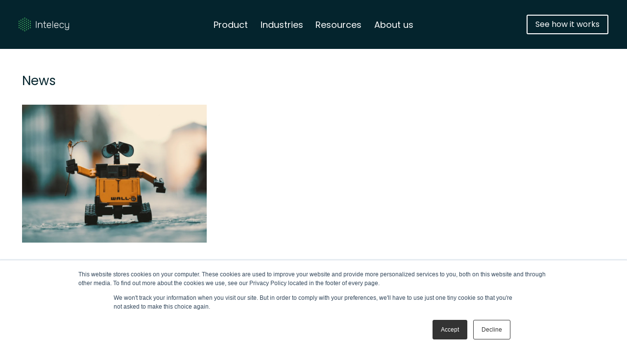

--- FILE ---
content_type: text/html; charset=UTF-8
request_url: https://www.intelecy.com/news/page/5
body_size: 5733
content:
<!doctype html><html lang="en"><head>
		<meta charset="utf-8">
		<title>Intelecy News (5)</title>
		
			<link rel="shortcut icon" href="https://www.intelecy.com/hubfs/Intelecy%20Logos/Intelecy_logo_dots_square_16x16.png">
		
		<meta name="description" content="News from Intelecy  (5)">
		
		
		
			
		
		
		
<meta name="viewport" content="width=device-width, initial-scale=1">

    
    <meta property="og:description" content="News from Intelecy  (5)">
    <meta property="og:title" content="Intelecy News (5)">
    <meta name="twitter:description" content="News from Intelecy  (5)">
    <meta name="twitter:title" content="Intelecy News (5)">

    

    

    <style>
a.cta_button{-moz-box-sizing:content-box !important;-webkit-box-sizing:content-box !important;box-sizing:content-box !important;vertical-align:middle}.hs-breadcrumb-menu{list-style-type:none;margin:0px 0px 0px 0px;padding:0px 0px 0px 0px}.hs-breadcrumb-menu-item{float:left;padding:10px 0px 10px 10px}.hs-breadcrumb-menu-divider:before{content:'›';padding-left:10px}.hs-featured-image-link{border:0}.hs-featured-image{float:right;margin:0 0 20px 20px;max-width:50%}@media (max-width: 568px){.hs-featured-image{float:none;margin:0;width:100%;max-width:100%}}.hs-screen-reader-text{clip:rect(1px, 1px, 1px, 1px);height:1px;overflow:hidden;position:absolute !important;width:1px}
</style>

<link rel="stylesheet" href="https://www.intelecy.com/hubfs/hub_generated/template_assets/1/119947649403/1764590384747/template_main.min.css">
<link rel="stylesheet" href="https://www.intelecy.com/hubfs/hub_generated/template_assets/1/119948490839/1764590372245/template_blog.min.css">
<link rel="stylesheet" href="https://www.intelecy.com/hubfs/hub_generated/template_assets/1/119947649412/1764590375218/template_theme-overrides.min.css">
<link rel="stylesheet" href="https://www.intelecy.com/hubfs/hub_generated/template_assets/1/120312493599/1764145600417/template_child.min.css">

	<style>
		
		.grve-header .grve-logo img {
			max-width: 103px;
		}
		
	</style>


<style>
	
	.grve-blog-grid.module_169780670208021 {
		grid-row-gap: 30px;
		grid-column-gap: 30px;
	}
	
</style>

<link rel="stylesheet" href="https://www.intelecy.com/hubfs/hub_generated/module_assets/1/119942539605/1743419424533/module_footer.min.css">

	<style>
		#grve-footer .grve-footer-inner {
			padding-top: 90px;
			padding-bottom: 60px;
		}
		#grve-footer .grve-footer-text {
			flex-basis: 40%;
			max-width: 600px;
		}
	</style>

<!-- Editor Styles -->
<style id="hs_editor_style" type="text/css">
#hs_cos_wrapper_module_16994470723692  { display: block !important; padding-top: 50px !important }
/* HubSpot Styles (mobile) */
@media (max-width: 767px) {
  #hs_cos_wrapper_module_16994470723692 {
    padding-top: 30px !important;
  }
}
</style>
<style>
  @font-face {
    font-family: "Poppins";
    font-weight: 400;
    font-style: normal;
    font-display: swap;
    src: url("/_hcms/googlefonts/Poppins/regular.woff2") format("woff2"), url("/_hcms/googlefonts/Poppins/regular.woff") format("woff");
  }
  @font-face {
    font-family: "Poppins";
    font-weight: 700;
    font-style: normal;
    font-display: swap;
    src: url("/_hcms/googlefonts/Poppins/700.woff2") format("woff2"), url("/_hcms/googlefonts/Poppins/700.woff") format("woff");
  }
</style>

    


    
<!--  Added by GoogleAnalytics4 integration -->
<script>
var _hsp = window._hsp = window._hsp || [];
window.dataLayer = window.dataLayer || [];
function gtag(){dataLayer.push(arguments);}

var useGoogleConsentModeV2 = true;
var waitForUpdateMillis = 1000;


if (!window._hsGoogleConsentRunOnce) {
  window._hsGoogleConsentRunOnce = true;

  gtag('consent', 'default', {
    'ad_storage': 'denied',
    'analytics_storage': 'denied',
    'ad_user_data': 'denied',
    'ad_personalization': 'denied',
    'wait_for_update': waitForUpdateMillis
  });

  if (useGoogleConsentModeV2) {
    _hsp.push(['useGoogleConsentModeV2'])
  } else {
    _hsp.push(['addPrivacyConsentListener', function(consent){
      var hasAnalyticsConsent = consent && (consent.allowed || (consent.categories && consent.categories.analytics));
      var hasAdsConsent = consent && (consent.allowed || (consent.categories && consent.categories.advertisement));

      gtag('consent', 'update', {
        'ad_storage': hasAdsConsent ? 'granted' : 'denied',
        'analytics_storage': hasAnalyticsConsent ? 'granted' : 'denied',
        'ad_user_data': hasAdsConsent ? 'granted' : 'denied',
        'ad_personalization': hasAdsConsent ? 'granted' : 'denied'
      });
    }]);
  }
}

gtag('js', new Date());
gtag('set', 'developer_id.dZTQ1Zm', true);
gtag('config', 'G-RYPJP1X614');
</script>
<script async src="https://www.googletagmanager.com/gtag/js?id=G-RYPJP1X614"></script>

<!-- /Added by GoogleAnalytics4 integration -->


<!-- Google tag (gtag.js) -->
<script async src="https://www.googletagmanager.com/gtag/js?id=G-RYPJP1X614"></script>
<script>
  window.dataLayer = window.dataLayer || [];
  function gtag(){dataLayer.push(arguments);}
  gtag('js', new Date());

  gtag('config', 'G-RYPJP1X614');
</script>
<meta name="twitter:site" content="@intelecyTweet">
<link rel="prev" href="https://www.intelecy.com/news/page/4">
<meta property="og:url" content="https://www.intelecy.com/news">
<meta property="og:type" content="blog">
<meta name="twitter:card" content="summary">
<link rel="alternate" type="application/rss+xml" href="https://www.intelecy.com/news/rss.xml">
<meta name="twitter:domain" content="www.intelecy.com">
<script src="//platform.linkedin.com/in.js" type="text/javascript">
    lang: en_US
</script>

<meta http-equiv="content-language" content="en">







	<meta name="generator" content="HubSpot"></head>
	<body>
		<div class="body-wrapper   hs-content-id-66849450875 hs-blog-listing hs-blog-id-5498708490">

			
				<div data-global-resource-path="Intelecy23/templates/partials/header.html"><div id="hs_cos_wrapper_header" class="hs_cos_wrapper hs_cos_wrapper_widget hs_cos_wrapper_type_module" style="" data-hs-cos-general-type="widget" data-hs-cos-type="module">


<header class="grve-header grve-header-skin-default grve-sticky-header">
	<div class="grve-header-inner">
		<div class="grve-header-left-area">
			
				
				
				
				
				
				

				
				
				
				
				
			

			<a class="grve-logo" href="https://www.intelecy.com">
				<img class="grve-logo-default" src="https://www.intelecy.com/hubfs/Intelecy_logoH_green_white.png" alt="Intelecy_logoH_green_white">
				<img class="grve-logo-sticky" src="https://www.intelecy.com/hubfs/Intelecy_logoH_green_white.png" alt="Intelecy_logoH_green_white">
				<img class="grve-logo-responsive" src="https://www.intelecy.com/hubfs/Intelecy_logoH_green_white.png" alt="Intelecy_logoH_green_white">
			</a>
		</div>
		
		<div class="grve-header-center-area">
			<div class="grve-main-menu">
				
	
	<ul class="grve-menu">
		
			
	<li class="grve-menu-item hs-skip-lang-url-rewrite">
		<div class="grve-link-wrapper">
			<a href="https://www.intelecy.com/product" class="grve-menu-link grve-menu-depth-1"><span>Product</span></a>
			
		</div>

		
	</li>

		
			
	<li class="grve-has-submenu grve-menu-item hs-skip-lang-url-rewrite">
		<div class="grve-link-wrapper">
			<a href="https://www.intelecy.com/industries-no-code-ai" class="grve-menu-link grve-menu-depth-1"><span>Industries</span></a>
			
				<div class="grve-menu-arrow">
					<svg width="18px" height="18px" viewbox="0 0 18 18">
						<polygon points="10 2 10 8 16 8 16 10 10 10 10 16 8 16 8 10 2 10 2 8 8 8 8 2"></polygon>
					</svg>
				</div>
			
		</div>

		
			
	
	<ul class="grve-submenu">
		
			
	<li class="grve-menu-item hs-skip-lang-url-rewrite">
		<div class="grve-link-wrapper">
			<a href="https://www.intelecy.com/industries/food-and-beverage" class="grve-menu-link grve-menu-depth-2"><span>Food &amp; Beverage</span></a>
			
		</div>

		
	</li>

		
			
	<li class="grve-menu-item hs-skip-lang-url-rewrite">
		<div class="grve-link-wrapper">
			<a href="https://www.intelecy.com/industries/mining-metals-minerals" class="grve-menu-link grve-menu-depth-2"><span>Mining, Metals &amp; Minerals</span></a>
			
		</div>

		
	</li>

		
			
	<li class="grve-menu-item hs-skip-lang-url-rewrite">
		<div class="grve-link-wrapper">
			<a href="https://www.intelecy.com/industries/water-and-wastewater" class="grve-menu-link grve-menu-depth-2"><span>Water &amp; Wastewater</span></a>
			
		</div>

		
	</li>

		
			
	<li class="grve-menu-item hs-skip-lang-url-rewrite">
		<div class="grve-link-wrapper">
			<a href="https://www.intelecy.com/industries/power-renewable-energy" class="grve-menu-link grve-menu-depth-2"><span>Power &amp; Renewable Energy</span></a>
			
		</div>

		
	</li>

		
			
	<li class="grve-menu-item hs-skip-lang-url-rewrite">
		<div class="grve-link-wrapper">
			<a href="https://www.intelecy.com/industries/chemicals" class="grve-menu-link grve-menu-depth-2"><span>Chemicals</span></a>
			
		</div>

		
	</li>

		
	</ul>

		
	</li>

		
			
	<li class="grve-has-submenu grve-menu-item hs-skip-lang-url-rewrite">
		<div class="grve-link-wrapper">
			<a href="javascript:;" class="grve-menu-link grve-menu-depth-1"><span>Resources</span></a>
			
				<div class="grve-menu-arrow">
					<svg width="18px" height="18px" viewbox="0 0 18 18">
						<polygon points="10 2 10 8 16 8 16 10 10 10 10 16 8 16 8 10 2 10 2 8 8 8 8 2"></polygon>
					</svg>
				</div>
			
		</div>

		
			
	
	<ul class="grve-submenu">
		
			
	<li class="grve-menu-item hs-skip-lang-url-rewrite">
		<div class="grve-link-wrapper">
			<a href="https://www.intelecy.com/news" class="grve-menu-link grve-menu-depth-2"><span>News</span></a>
			
		</div>

		
	</li>

		
			
	<li class="grve-menu-item hs-skip-lang-url-rewrite">
		<div class="grve-link-wrapper">
			<a href="https://www.intelecy.com/blog" class="grve-menu-link grve-menu-depth-2"><span>Blog</span></a>
			
		</div>

		
	</li>

		
			
	<li class="grve-menu-item hs-skip-lang-url-rewrite">
		<div class="grve-link-wrapper">
			<a href="https://www.intelecy.com/resources-events" class="grve-menu-link grve-menu-depth-2"><span>Webinars</span></a>
			
		</div>

		
	</li>

		
			
	<li class="grve-menu-item hs-skip-lang-url-rewrite">
		<div class="grve-link-wrapper">
			<a href="https://www.intelecy.com/resources-customer-stories" class="grve-menu-link grve-menu-depth-2"><span>Customer stories</span></a>
			
		</div>

		
	</li>

		
	</ul>

		
	</li>

		
			
	<li class="grve-has-submenu grve-menu-item hs-skip-lang-url-rewrite">
		<div class="grve-link-wrapper">
			<a href="javascript:;" class="grve-menu-link grve-menu-depth-1"><span>About us</span></a>
			
				<div class="grve-menu-arrow">
					<svg width="18px" height="18px" viewbox="0 0 18 18">
						<polygon points="10 2 10 8 16 8 16 10 10 10 10 16 8 16 8 10 2 10 2 8 8 8 8 2"></polygon>
					</svg>
				</div>
			
		</div>

		
			
	
	<ul class="grve-submenu">
		
			
	<li class="grve-menu-item hs-skip-lang-url-rewrite">
		<div class="grve-link-wrapper">
			<a href="https://www.intelecy.com/about-us/our-story" class="grve-menu-link grve-menu-depth-2"><span>Our story</span></a>
			
		</div>

		
	</li>

		
			
	<li class="grve-menu-item hs-skip-lang-url-rewrite">
		<div class="grve-link-wrapper">
			<a href="https://www.intelecy.com/about-us/exec-team" class="grve-menu-link grve-menu-depth-2"><span>Executive team</span></a>
			
		</div>

		
	</li>

		
			
	<li class="grve-menu-item hs-skip-lang-url-rewrite">
		<div class="grve-link-wrapper">
			<a href="https://www.intelecy.com/about-us/partners" class="grve-menu-link grve-menu-depth-2"><span>Partners</span></a>
			
		</div>

		
	</li>

		
			
	<li class="grve-menu-item hs-skip-lang-url-rewrite">
		<div class="grve-link-wrapper">
			<a href="https://www.intelecy.com/about-us/careers" class="grve-menu-link grve-menu-depth-2"><span>Careers</span></a>
			
		</div>

		
	</li>

		
			
	<li class="grve-menu-item hs-skip-lang-url-rewrite">
		<div class="grve-link-wrapper">
			<a href="https://www.intelecy.com/contact" class="grve-menu-link grve-menu-depth-2"><span>Contact us</span></a>
			
		</div>

		
	</li>

		
			
	<li class="grve-menu-item hs-skip-lang-url-rewrite">
		<div class="grve-link-wrapper">
			<a href="https://www.intelecy.com/free-trial" class="grve-menu-link grve-menu-depth-2"><span>Free trial</span></a>
			
		</div>

		
	</li>

		
	</ul>

		
	</li>

		
	</ul>

			</div>
		</div>
		
		<div class="grve-header-right-area">
			

			

			
			
			
			
			
			
				<div class="grve-button grve-header-elements">
					<a class="grve-header-btn grve-menu-link grve-link-text" href="https://www.intelecy.com/book-a-demo">
						<span class="grve-btn-title">See how it works</span>
					</a>
				</div>
			
		</div>
		<div class="grve-menu-btn">
			<svg width="30px" height="30px" viewbox="0 0 30 30">
				<path d="M0,14 L30,14 L30,17 L0,17 L0,14 Z M0,6 L30,6 L30,9 L0,9 L0,6 Z M0,22 L30,22 L30,25 L0,25 L0,22 Z"></path>
			</svg>
		</div>
	</div>
</header>
<div id="grve-responsive-area">
	<div class="grve-close-btn">
		<svg width="24px" height="24px" viewbox="0 0 24 24" version="1.1">
			<polygon points="19.7781746 2.80761184 21.1923882 4.22182541 13.4136118 11.9996118 21.1923882 19.7781746 19.7781746 21.1923882 11.9996118 13.4136118 4.22182541 21.1923882 2.80761184 19.7781746 10.5856118 11.9996118 2.80761184 4.22182541 4.22182541 2.80761184 11.9996118 10.5856118"></polygon>
		</svg>
	</div>
	<div class="grve-inner">
		
		<div class="grve-responsive-menu">
			
	
	<ul class="grve-menu">
		
			
	<li class="grve-menu-item hs-skip-lang-url-rewrite">
		<div class="grve-link-wrapper">
			<a href="https://www.intelecy.com/product" class="grve-menu-link grve-menu-depth-1"><span>Product</span></a>
			
		</div>

		
	</li>

		
			
	<li class="grve-has-submenu grve-menu-item hs-skip-lang-url-rewrite">
		<div class="grve-link-wrapper">
			<a href="https://www.intelecy.com/industries-no-code-ai" class="grve-menu-link grve-menu-depth-1"><span>Industries</span></a>
			
				<div class="grve-menu-arrow">
					<svg width="18px" height="18px" viewbox="0 0 18 18">
						<polygon points="10 2 10 8 16 8 16 10 10 10 10 16 8 16 8 10 2 10 2 8 8 8 8 2"></polygon>
					</svg>
				</div>
			
		</div>

		
			
	
	<ul class="grve-submenu">
		
			
	<li class="grve-menu-item hs-skip-lang-url-rewrite">
		<div class="grve-link-wrapper">
			<a href="https://www.intelecy.com/industries/food-and-beverage" class="grve-menu-link grve-menu-depth-2"><span>Food &amp; Beverage</span></a>
			
		</div>

		
	</li>

		
			
	<li class="grve-menu-item hs-skip-lang-url-rewrite">
		<div class="grve-link-wrapper">
			<a href="https://www.intelecy.com/industries/mining-metals-minerals" class="grve-menu-link grve-menu-depth-2"><span>Mining, Metals &amp; Minerals</span></a>
			
		</div>

		
	</li>

		
			
	<li class="grve-menu-item hs-skip-lang-url-rewrite">
		<div class="grve-link-wrapper">
			<a href="https://www.intelecy.com/industries/water-and-wastewater" class="grve-menu-link grve-menu-depth-2"><span>Water &amp; Wastewater</span></a>
			
		</div>

		
	</li>

		
			
	<li class="grve-menu-item hs-skip-lang-url-rewrite">
		<div class="grve-link-wrapper">
			<a href="https://www.intelecy.com/industries/power-renewable-energy" class="grve-menu-link grve-menu-depth-2"><span>Power &amp; Renewable Energy</span></a>
			
		</div>

		
	</li>

		
			
	<li class="grve-menu-item hs-skip-lang-url-rewrite">
		<div class="grve-link-wrapper">
			<a href="https://www.intelecy.com/industries/chemicals" class="grve-menu-link grve-menu-depth-2"><span>Chemicals</span></a>
			
		</div>

		
	</li>

		
	</ul>

		
	</li>

		
			
	<li class="grve-has-submenu grve-menu-item hs-skip-lang-url-rewrite">
		<div class="grve-link-wrapper">
			<a href="javascript:;" class="grve-menu-link grve-menu-depth-1"><span>Resources</span></a>
			
				<div class="grve-menu-arrow">
					<svg width="18px" height="18px" viewbox="0 0 18 18">
						<polygon points="10 2 10 8 16 8 16 10 10 10 10 16 8 16 8 10 2 10 2 8 8 8 8 2"></polygon>
					</svg>
				</div>
			
		</div>

		
			
	
	<ul class="grve-submenu">
		
			
	<li class="grve-menu-item hs-skip-lang-url-rewrite">
		<div class="grve-link-wrapper">
			<a href="https://www.intelecy.com/news" class="grve-menu-link grve-menu-depth-2"><span>News</span></a>
			
		</div>

		
	</li>

		
			
	<li class="grve-menu-item hs-skip-lang-url-rewrite">
		<div class="grve-link-wrapper">
			<a href="https://www.intelecy.com/blog" class="grve-menu-link grve-menu-depth-2"><span>Blog</span></a>
			
		</div>

		
	</li>

		
			
	<li class="grve-menu-item hs-skip-lang-url-rewrite">
		<div class="grve-link-wrapper">
			<a href="https://www.intelecy.com/resources-events" class="grve-menu-link grve-menu-depth-2"><span>Webinars</span></a>
			
		</div>

		
	</li>

		
			
	<li class="grve-menu-item hs-skip-lang-url-rewrite">
		<div class="grve-link-wrapper">
			<a href="https://www.intelecy.com/resources-customer-stories" class="grve-menu-link grve-menu-depth-2"><span>Customer stories</span></a>
			
		</div>

		
	</li>

		
	</ul>

		
	</li>

		
			
	<li class="grve-has-submenu grve-menu-item hs-skip-lang-url-rewrite">
		<div class="grve-link-wrapper">
			<a href="javascript:;" class="grve-menu-link grve-menu-depth-1"><span>About us</span></a>
			
				<div class="grve-menu-arrow">
					<svg width="18px" height="18px" viewbox="0 0 18 18">
						<polygon points="10 2 10 8 16 8 16 10 10 10 10 16 8 16 8 10 2 10 2 8 8 8 8 2"></polygon>
					</svg>
				</div>
			
		</div>

		
			
	
	<ul class="grve-submenu">
		
			
	<li class="grve-menu-item hs-skip-lang-url-rewrite">
		<div class="grve-link-wrapper">
			<a href="https://www.intelecy.com/about-us/our-story" class="grve-menu-link grve-menu-depth-2"><span>Our story</span></a>
			
		</div>

		
	</li>

		
			
	<li class="grve-menu-item hs-skip-lang-url-rewrite">
		<div class="grve-link-wrapper">
			<a href="https://www.intelecy.com/about-us/exec-team" class="grve-menu-link grve-menu-depth-2"><span>Executive team</span></a>
			
		</div>

		
	</li>

		
			
	<li class="grve-menu-item hs-skip-lang-url-rewrite">
		<div class="grve-link-wrapper">
			<a href="https://www.intelecy.com/about-us/partners" class="grve-menu-link grve-menu-depth-2"><span>Partners</span></a>
			
		</div>

		
	</li>

		
			
	<li class="grve-menu-item hs-skip-lang-url-rewrite">
		<div class="grve-link-wrapper">
			<a href="https://www.intelecy.com/about-us/careers" class="grve-menu-link grve-menu-depth-2"><span>Careers</span></a>
			
		</div>

		
	</li>

		
			
	<li class="grve-menu-item hs-skip-lang-url-rewrite">
		<div class="grve-link-wrapper">
			<a href="https://www.intelecy.com/contact" class="grve-menu-link grve-menu-depth-2"><span>Contact us</span></a>
			
		</div>

		
	</li>

		
			
	<li class="grve-menu-item hs-skip-lang-url-rewrite">
		<div class="grve-link-wrapper">
			<a href="https://www.intelecy.com/free-trial" class="grve-menu-link grve-menu-depth-2"><span>Free trial</span></a>
			
		</div>

		
	</li>

		
	</ul>

		
	</li>

		
	</ul>

		</div>
		
		<div class="grve-responsive-elements">
			

			

			
			
			
			
			
			
				<div class="grve-button grve-header-elements">
					<a class="grve-header-btn grve-menu-link grve-link-text" href="https://www.intelecy.com/book-a-demo">
						<span class="grve-btn-title">See how it works</span>
					</a>
				</div>
			
		</div>
	</div>
</div>



</div>



<div class="container-fluid grve-header-bottom-area">
<div class="row-fluid-wrapper">
<div class="row-fluid">
<div class="span12 widget-span widget-type-cell " style="" data-widget-type="cell" data-x="0" data-w="12">

</div><!--end widget-span -->
</div>
</div>
</div></div>
			

			


<style>
  .grve-blog-title{
    display: none;
  }
</style>


<main id="main-content" class="body-container-wrapper">
	<div class="body-container body-container--blog-index">

		
		<div class="grve-blog-title">
			<div class="grve-container">
				<div class="grve-blog-title-inner">

				
				
				

				
					<h1 class="grve-title">Intelecy News</h1>
					<p class="grve-description grve-leader-text">News from Intelecy </p>
					<div class="blog-header__form">
						<div id="hs_cos_wrapper_blog_subscribe_form" class="hs_cos_wrapper hs_cos_wrapper_widget hs_cos_wrapper_type_module widget-type-blog_subscribe" style="" data-hs-cos-general-type="widget" data-hs-cos-type="module">


<span id="hs_cos_wrapper_blog_subscribe_form_blog_subscribe" class="hs_cos_wrapper hs_cos_wrapper_widget hs_cos_wrapper_type_blog_subscribe" style="" data-hs-cos-general-type="widget" data-hs-cos-type="blog_subscribe">
<div id="hs_form_target_blog_subscribe_form_blog_subscribe_3941"></div>



</span></div>
					</div>
				
				

				</div>
			</div>
		</div>
		

		<div class="content-wrapper">
			
      
      <div id="hs_cos_wrapper_module_16994470723692" class="hs_cos_wrapper hs_cos_wrapper_widget hs_cos_wrapper_type_module widget-type-rich_text" style="" data-hs-cos-general-type="widget" data-hs-cos-type="module"><span id="hs_cos_wrapper_module_16994470723692_" class="hs_cos_wrapper hs_cos_wrapper_widget hs_cos_wrapper_type_rich_text" style="" data-hs-cos-general-type="widget" data-hs-cos-type="rich_text"><h2 style="font-size: 26px;">News</h2></span></div><br>
      
      
			<div id="hs_cos_wrapper_module_169780670208021" class="hs_cos_wrapper hs_cos_wrapper_widget hs_cos_wrapper_type_module" style="" data-hs-cos-general-type="widget" data-hs-cos-type="module">














<div class="grve-blog grve-text-black module_169780670208021 grve-blog-grid grve-grid grve-columns-3 grve-columns-table-lg-3 grve-columns-table-sm-2 grve-columns-mobile-1">
	
	
	
	<div class="grve-post-item grve-anim-item">
		<div class="grve-post-inner">
			<a class="grve-post-link" href="https://www.intelecy.com/news/ai-vs-ml"></a>
			
			
			<div class="grve-featured-image-wrapper">
				<div class="grve-featured-image">
					<img src="https://www.intelecy.com/hs-fs/hubfs/Photos/robot_AI.jpeg?width=1024&amp;name=robot_AI.jpeg" alt="Artificial intelligence vs machine learning: can you tell the difference?" width="1024" srcset="https://www.intelecy.com/hs-fs/hubfs/Photos/robot_AI.jpeg?width=512&amp;name=robot_AI.jpeg 512w, https://www.intelecy.com/hs-fs/hubfs/Photos/robot_AI.jpeg?width=1024&amp;name=robot_AI.jpeg 1024w, https://www.intelecy.com/hs-fs/hubfs/Photos/robot_AI.jpeg?width=1536&amp;name=robot_AI.jpeg 1536w, https://www.intelecy.com/hs-fs/hubfs/Photos/robot_AI.jpeg?width=2048&amp;name=robot_AI.jpeg 2048w, https://www.intelecy.com/hs-fs/hubfs/Photos/robot_AI.jpeg?width=2560&amp;name=robot_AI.jpeg 2560w, https://www.intelecy.com/hs-fs/hubfs/Photos/robot_AI.jpeg?width=3072&amp;name=robot_AI.jpeg 3072w" sizes="(max-width: 1024px) 100vw, 1024px">
				</div>
			</div>
			
			<div class="grve-post-content">
				
				<time datetime="2018-02-19 13:54:06" class="grve-post-date">
					19.02.2018
				</time>
				
				<h3 class="grve-title grve-h5">Artificial intelligence vs machine learning: can you tell the difference?</h3>
					<p class="grve-description"></p>
			
			
			<div class="grve-button grve-text-align-left grve-tablet-text-align-inherit grve-mobile-text-align-inherit">
				<a class="grve-btn grve-link-text grve-btn-underline grve-text-black " href="https://www.intelecy.com/news/ai-vs-ml">
					<span class="grve-btn-title">Read More</span>
					<div class="grve-btn-line grve-bg-primary-1"></div>
				</a>
			</div>
			
		</div>
		
	</div>
</div>

</div>


</div>
      
      
			
				<nav aria-label="Pagination" role="navigation" class="grve-blog-pagination grve-link-text">
					
					
					

					<a class="grve-blog-pagination-link grve-blog-pagination-prev-link " href="https://www.intelecy.com/news/page/4">
						<svg version="1.0" xmlns="http://www.w3.org/2000/svg" viewbox="0 0 320 512" width="8" aria-hidden="true"><g id="chevron-left1_layer"><path d="M34.52 239.03L228.87 44.69c9.37-9.37 24.57-9.37 33.94 0l22.67 22.67c9.36 9.36 9.37 24.52.04 33.9L131.49 256l154.02 154.75c9.34 9.38 9.32 24.54-.04 33.9l-22.67 22.67c-9.37 9.37-24.57 9.37-33.94 0L34.52 272.97c-9.37-9.37-9.37-24.57 0-33.94z" /></g></svg>
						Prev
					</a>
					
						
						
							<a class="grve-blog-pagination-link grve-blog-pagination-number-link " aria-label="Go to Page 1" href="https://www.intelecy.com/news">1</a>
						
					
						
						
							<a class="grve-blog-pagination-link grve-blog-pagination-number-link " aria-label="Go to Page 2" href="https://www.intelecy.com/news/page/2">2</a>
						
					
						
						
							<a class="grve-blog-pagination-link grve-blog-pagination-number-link " aria-label="Go to Page 3" href="https://www.intelecy.com/news/page/3">3</a>
						
					
						
						
							<a class="grve-blog-pagination-link grve-blog-pagination-number-link " aria-label="Go to Page 4" href="https://www.intelecy.com/news/page/4">4</a>
						
					
						
						
							<a class="grve-blog-pagination-link grve-blog-pagination-number-link grve-blog-pagination-next-link--active" aria-label="Go to Page 5" aria-current="true" href="https://www.intelecy.com/news/page/5">5</a>
						
					
					<a class="grve-blog-pagination-link grve-blog-pagination-next-link grve-blog-pagination-next-link-disabled">
						Next
						<svg version="1.0" xmlns="http://www.w3.org/2000/svg" viewbox="0 0 320 512" width="8" aria-hidden="true"><g id="chevron-right2_layer"><path d="M285.476 272.971L91.132 467.314c-9.373 9.373-24.569 9.373-33.941 0l-22.667-22.667c-9.357-9.357-9.375-24.522-.04-33.901L188.505 256 34.484 101.255c-9.335-9.379-9.317-24.544.04-33.901l22.667-22.667c9.373-9.373 24.569-9.373 33.941 0L285.475 239.03c9.373 9.372 9.373 24.568.001 33.941z" /></g></svg>
					</a>
				</nav>
			
			

		</div>

	</div>
</main>


			
				<div data-global-resource-path="Intelecy23/templates/partials/footer.html">

<div class="container-fluid grve-footer-top-area">
<div class="row-fluid-wrapper">
<div class="row-fluid">
<div class="span12 widget-span widget-type-cell " style="" data-widget-type="cell" data-x="0" data-w="12">

</div><!--end widget-span -->
</div>
</div>
</div>

<div id="hs_cos_wrapper_footer" class="hs_cos_wrapper hs_cos_wrapper_widget hs_cos_wrapper_type_module" style="" data-hs-cos-general-type="widget" data-hs-cos-type="module">




<footer id="grve-footer" class="grve-">
	<div class="grve-container">
		<div class="grve-footer-inner">
			<div class="grve-footer-text">
				<h3 class="grve-title grve-h6">About Us</h3>
				<p class="grve-description grve-body-text">We are dedicated to creating user-friendly tools that empower industrial organizations to enhance operations, drive meaningful change and achieve sustainability goals.</p>
				
				<div class="grve-button">
				
	
			
			
	

	
	
	
	
	
	<a class="grve-btn grve-link-text grve-btn-underline grve-text-inherit " href="https://www.intelecy.com/contact">
			<span class="grve-btn-title">Contact Us</span>
			
			
			<div class="grve-btn-line grve-bg-primary-1"></div>
			
	</a>


				</div>
				
			</div>
			<div class="grve-footer-menus-wrapper">
				<div class="grve-footer-menus">
					
					<div class="grve-footer-menu grve-menu-1">
						<h3 class="grve-title grve-h6">Intelecy</h3>
						
						  
	
	<ul class="grve-menu">
		
			
	<li class="grve-menu-item hs-skip-lang-url-rewrite">
		<div class="grve-link-wrapper">
			<a href="https://www.google.com/maps/place//data=!4m2!3m1!1s0x46416f311ba128ff:0xdb54a52a01a5e049?sa=X&amp;ved=1t:8290&amp;ictx=111" class="grve-menu-link grve-menu-depth-1"><span>Edvard Storms gate 2, 0166 Oslo</span></a>
			
		</div>

		
	</li>

		
			
	<li class="grve-menu-item hs-skip-lang-url-rewrite">
		<div class="grve-link-wrapper">
			<a href="tel:+4721042104" class="grve-menu-link grve-menu-depth-1"><span>+47 21 04 21 04</span></a>
			
		</div>

		
	</li>

		
	</ul>

						
					</div>
					
					<div class="grve-footer-menu grve-menu-2">
						<h3 class="grve-title grve-h6">Policies</h3>
						
						  
	
	<ul class="grve-menu">
		
			
	<li class="grve-menu-item hs-skip-lang-url-rewrite">
		<div class="grve-link-wrapper">
			<a href="https://www.intelecy.com/intelecy-privacy-policy" class="grve-menu-link grve-menu-depth-1"><span>Privacy Policy </span></a>
			
		</div>

		
	</li>

		
			
	<li class="grve-menu-item hs-skip-lang-url-rewrite">
		<div class="grve-link-wrapper">
			<a href="https://www.intelecy.com/legal/code-of-conduct" class="grve-menu-link grve-menu-depth-1"><span>Code of Conduct</span></a>
			
		</div>

		
	</li>

		
	</ul>

						
					</div>
					
				</div>
			</div>
		</div>
		<div class="grve-footer-copyright">
			<div class="grve-left-area">2025 © Intelecy AS | All rights reserved</div>
			<div class="grve-right-area">
				<div class="grve-footer-socials">
					
						
						
						
						
						
							
						

						
							
						

						

						<a class="grve-social grve-text-null" href="https://www.linkedin.com/company/intelecy/" target="_blank" rel="noopener"><span>LinkedIn</span></a>
					
				</div>
			</div>
		</div>
	</div>
</footer>



</div></div>
			
		</div>
		
		<div id="grve-back-to-top">
			<svg width="22px" height="22px" viewbox="0 0 22 22">
				<polygon points="5 7.12005909 11.5 0 18 7.12005909 17.008259 8 12.1666667 2.698 12.1666667 22 10.8333333 22 10.8333333 2.69533333 5.99174096 8"></polygon>
			</svg>
		</div>
		
		
		
		
		
<!-- HubSpot performance collection script -->
<script defer src="/hs/hsstatic/content-cwv-embed/static-1.1293/embed.js"></script>
<script src="https://www.intelecy.com/hubfs/hub_generated/template_assets/1/120313043300/1764145599740/template_child.min.js"></script>
<script src="https://www.intelecy.com/hubfs/hub_generated/template_assets/1/119948490848/1764590382360/template_jquery.min.js"></script>
<script src="https://www.intelecy.com/hubfs/hub_generated/template_assets/1/119948490901/1764590380498/template_vendors.min.js"></script>
<script src="https://www.intelecy.com/hubfs/hub_generated/template_assets/1/119948490829/1764590372483/template_app.min.js"></script>
<script>
var hsVars = hsVars || {}; hsVars['language'] = 'en';
</script>

<script src="/hs/hsstatic/cos-i18n/static-1.53/bundles/project.js"></script>

    <!--[if lte IE 8]>
    <script charset="utf-8" src="https://js.hsforms.net/forms/v2-legacy.js"></script>
    <![endif]-->

<script data-hs-allowed="true" src="/_hcms/forms/v2.js"></script>

  <script data-hs-allowed="true">
      hbspt.forms.create({
          portalId: '3112483',
          formId: '56b6e788-9da6-4b1c-ac1c-b005eafb191e',
          formInstanceId: '3941',
          pageId: '66849450875',
          region: 'na1',
          
          pageName: 'Intelecy News (5)',
          
          contentType: 'listing-page',
          
          formsBaseUrl: '/_hcms/forms/',
          
          
          inlineMessage: "Thanks for subscribing!",
          
          css: '',
          target: '#hs_form_target_blog_subscribe_form_blog_subscribe_3941',
          
          formData: {
            cssClass: 'hs-form stacked'
          }
      });
  </script>



<!-- Start of HubSpot Analytics Code -->
<script type="text/javascript">
var _hsq = _hsq || [];
_hsq.push(["setContentType", "listing-page"]);
_hsq.push(["setCanonicalUrl", "https:\/\/www.intelecy.com\/news"]);
_hsq.push(["setPageId", "66849450875"]);
_hsq.push(["setContentMetadata", {
    "contentPageId": 66849450875,
    "legacyPageId": "66849450875",
    "contentFolderId": null,
    "contentGroupId": 5498708490,
    "abTestId": null,
    "languageVariantId": 66849450875,
    "languageCode": "en",
    
    
}]);
</script>

<script type="text/javascript" id="hs-script-loader" async defer src="/hs/scriptloader/3112483.js"></script>
<!-- End of HubSpot Analytics Code -->


<script type="text/javascript">
var hsVars = {
    render_id: "d54bd841-c3b6-4443-a403-9f73ed19232d",
    ticks: 1767712101317,
    page_id: 66849450875,
    
    content_group_id: 5498708490,
    portal_id: 3112483,
    app_hs_base_url: "https://app.hubspot.com",
    cp_hs_base_url: "https://cp.hubspot.com",
    language: "en",
    analytics_page_type: "listing-page",
    scp_content_type: "",
    
    analytics_page_id: "66849450875",
    category_id: 7,
    folder_id: 0,
    is_hubspot_user: false
}
</script>


<script defer src="/hs/hsstatic/HubspotToolsMenu/static-1.432/js/index.js"></script>


<div id="fb-root"></div>
  <script>(function(d, s, id) {
  var js, fjs = d.getElementsByTagName(s)[0];
  if (d.getElementById(id)) return;
  js = d.createElement(s); js.id = id;
  js.src = "//connect.facebook.net/en_GB/sdk.js#xfbml=1&version=v3.0";
  fjs.parentNode.insertBefore(js, fjs);
 }(document, 'script', 'facebook-jssdk'));</script> <script>!function(d,s,id){var js,fjs=d.getElementsByTagName(s)[0];if(!d.getElementById(id)){js=d.createElement(s);js.id=id;js.src="https://platform.twitter.com/widgets.js";fjs.parentNode.insertBefore(js,fjs);}}(document,"script","twitter-wjs");</script>
 


	
</body></html>

--- FILE ---
content_type: text/css
request_url: https://www.intelecy.com/hubfs/hub_generated/template_assets/1/119947649403/1764590384747/template_main.min.css
body_size: 13772
content:
/* Theme base styles */

/* Tools
Any animations, or functions used throughout the project.
Note: _macros.css needs to be imported into each stylesheet where macros are used and not included here
*/

/* Generic
This is where reset, normalize & box-sizing styles go.
*/

*, *:before, *:after {
  box-sizing: border-box;
}
/*! normalize.css v8.0.1 | MIT License | github.com/necolas/normalize.css */

/* Document
   ========================================================================== */

/**
 * 1. Correct the line height in all browsers.
 * 2. Prevent adjustments of font size after orientation changes in iOS.
 */

html {
  line-height: 1.15; /* 1 */
  -webkit-text-size-adjust: 100%; /* 2 */
}

/* Sections
   ========================================================================== */

/**
 * Remove the margin in all browsers.
 */

body {
  margin: 0;
}

/**
 * Render the `main` element consistently in IE.
 */

main {
  display: block;
}

/**
 * Correct the font size and margin on `h1` elements within `section` and
 * `article` contexts in Chrome, Firefox, and Safari.
 */

h1 {
  font-size: 2em;
  margin: 0.67em 0;
}

/* Grouping content
   ========================================================================== */

/**
 * 1. Add the correct box sizing in Firefox.
 * 2. Show the overflow in Edge and IE.
 */

hr {
  box-sizing: content-box; /* 1 */
  height: 0; /* 1 */
  overflow: visible; /* 2 */
}

/**
 * 1. Correct the inheritance and scaling of font size in all browsers.
 * 2. Correct the odd `em` font sizing in all browsers.
 */

pre {
  font-family: monospace, monospace; /* 1 */
  font-size: 1em; /* 2 */
}

/* Text-level semantics
   ========================================================================== */

/**
 * Remove the gray background on active links in IE 10.
 */

a {
  background-color: transparent;
}

/**
 * 1. Remove the bottom border in Chrome 57-
 * 2. Add the correct text decoration in Chrome, Edge, IE, Opera, and Safari.
 */

abbr[title] {
  border-bottom: none; /* 1 */
  text-decoration: underline; /* 2 */
  text-decoration: underline dotted; /* 2 */
}

/**
 * Add the correct font weight in Chrome, Edge, and Safari.
 */

b,
strong {
  font-weight: bolder;
}

/**
 * 1. Correct the inheritance and scaling of font size in all browsers.
 * 2. Correct the odd `em` font sizing in all browsers.
 */

code,
kbd,
samp {
  font-family: monospace, monospace; /* 1 */
  font-size: 1em; /* 2 */
}

/**
 * Add the correct font size in all browsers.
 */

small {
  font-size: 80%;
}

/**
 * Prevent `sub` and `sup` elements from affecting the line height in
 * all browsers.
 */

sub,
sup {
  font-size: 75%;
  line-height: 0;
  position: relative;
  vertical-align: baseline;
}

sub {
  bottom: -0.25em;
}

sup {
  top: -0.5em;
}

/* Embedded content
   ========================================================================== */

/**
 * Remove the border on images inside links in IE 10.
 */

img {
  border-style: none;
}

/* Forms
   ========================================================================== */

/**
 * 1. Change the font styles in all browsers.
 * 2. Remove the margin in Firefox and Safari.
 */

button,
input,
optgroup,
select,
textarea {
  font-family: inherit; /* 1 */
  font-size: 100%; /* 1 */
  line-height: 1.15; /* 1 */
  margin: 0; /* 2 */
}

/**
 * Show the overflow in IE.
 * 1. Show the overflow in Edge.
 */

button,
input { /* 1 */
  overflow: visible;
}

/**
 * Remove the inheritance of text transform in Edge, Firefox, and IE.
 * 1. Remove the inheritance of text transform in Firefox.
 */

button,
select { /* 1 */
  text-transform: none;
}

/**
 * Correct the inability to style clickable types in iOS and Safari.
 */

button,
[type="button"],
[type="reset"],
[type="submit"] {
  -webkit-appearance: button;
}

/**
 * Remove the inner border and padding in Firefox.
 */

button::-moz-focus-inner,
[type="button"]::-moz-focus-inner,
[type="reset"]::-moz-focus-inner,
[type="submit"]::-moz-focus-inner {
  border-style: none;
  padding: 0;
}

/**
 * Restore the focus styles unset by the previous rule.
 */

button:-moz-focusring,
[type="button"]:-moz-focusring,
[type="reset"]:-moz-focusring,
[type="submit"]:-moz-focusring {
  outline: 1px dotted ButtonText;
}

/**
 * Correct the padding in Firefox.
 */

fieldset {
  padding: 0.35em 0.75em 0.625em;
}

/**
 * 1. Correct the text wrapping in Edge and IE.
 * 2. Correct the color inheritance from `fieldset` elements in IE.
 * 3. Remove the padding so developers are not caught out when they zero out
 *    `fieldset` elements in all browsers.
 */

legend {
  box-sizing: border-box; /* 1 */
  color: inherit; /* 2 */
  display: table; /* 1 */
  max-width: 100%; /* 1 */
  padding: 0; /* 3 */
  white-space: normal; /* 1 */
}

/**
 * Add the correct vertical alignment in Chrome, Firefox, and Opera.
 */

progress {
  vertical-align: baseline;
}

/**
 * Remove the default vertical scrollbar in IE 10+.
 */

textarea {
  overflow: auto;
}

/**
 * 1. Add the correct box sizing in IE 10.
 * 2. Remove the padding in IE 10.
 */

[type="checkbox"],
[type="radio"] {
  box-sizing: border-box; /* 1 */
  padding: 0; /* 2 */
}

/**
 * Correct the cursor style of increment and decrement buttons in Chrome.
 */

[type="number"]::-webkit-inner-spin-button,
[type="number"]::-webkit-outer-spin-button {
  height: auto;
}

/**
 * 1. Correct the odd appearance in Chrome and Safari.
 * 2. Correct the outline style in Safari.
 */

[type="search"] {
  -webkit-appearance: textfield; /* 1 */
  outline-offset: -2px; /* 2 */
}

/**
 * Remove the inner padding in Chrome and Safari on macOS.
 */

[type="search"]::-webkit-search-decoration {
  -webkit-appearance: none;
}

/**
 * 1. Correct the inability to style clickable types in iOS and Safari.
 * 2. Change font properties to `inherit` in Safari.
 */

::-webkit-file-upload-button {
  -webkit-appearance: button; /* 1 */
  font: inherit; /* 2 */
}

/* Interactive
   ========================================================================== */

/*
 * Add the correct display in Edge, IE 10+, and Firefox.
 */

details {
  display: block;
}

/*
 * Add the correct display in all browsers.
 */

summary {
  display: list-item;
}

/* Misc
   ========================================================================== */

/**
 * Add the correct display in IE 10+.
 */

template {
  display: none;
}

/**
 * Add the correct display in IE 10.
 */

[hidden] {
  display: none;
}

/* Objects
Non-cosmetic design patterns including grid and layout classes)
*/

.body-wrapper {
    overflow: hidden;
}

/* Responsive Grid */

.row-fluid {
    width: 100%;
    *zoom: 1;
}

.row-fluid:before, .row-fluid:after {
    display: table;
    content: "";
}

.row-fluid:after {
    clear: both;
}

.row-fluid [class*="span"] {
    display: block;
    float: left;
    width: 100%;
    min-height: 1px;
    margin-left: 2.127659574%;
    *margin-left: 2.0744680846382977%;
    -webkit-box-sizing: border-box;
    -moz-box-sizing: border-box;
    -ms-box-sizing: border-box;
    box-sizing: border-box;
}

.row-fluid [class*="span"]:first-child {
    margin-left: 0;
}

.row-fluid .span12 {
    width: 99.99999998999999%;
    *width: 99.94680850063828%;
}

.row-fluid .span11 {
    width: 91.489361693%;
    *width: 91.4361702036383%;
}

.row-fluid .span10 {
    width: 82.97872339599999%;
    *width: 82.92553190663828%;
}

.row-fluid .span9 {
    width: 74.468085099%;
    *width: 74.4148936096383%;
}

.row-fluid .span8 {
    width: 65.95744680199999%;
    *width: 65.90425531263828%;
}

.row-fluid .span7 {
    width: 57.446808505%;
    *width: 57.3936170156383%;
}

.row-fluid .span6 {
    width: 48.93617020799999%;
    *width: 48.88297871863829%;
}

.row-fluid .span5 {
    width: 40.425531911%;
    *width: 40.3723404216383%;
}

.row-fluid .span4 {
    width: 31.914893614%;
    *width: 31.8617021246383%;
}

.row-fluid .span3 {
    width: 23.404255317%;
    *width: 23.3510638276383%;
}

.row-fluid .span2 {
    width: 14.89361702%;
    *width: 14.8404255306383%;
}

.row-fluid .span1 {
    width: 6.382978723%;
    *width: 6.329787233638298%;
}

.container-fluid {
    *zoom: 1;
}

.container-fluid:before, .container-fluid:after {
    display: table;
    content: "";
}

.container-fluid:after {
    clear: both;
}

@media (max-width: 767px) {
    .row-fluid {
        width: 100%;
    }

    .row-fluid [class*="span"] {
        display: block;
        float: none;
        width: auto;
        margin-left: 0;
    }
}

@media (min-width: 768px) and (max-width: 1139px) {
    .row-fluid {
        width: 100%;
        *zoom: 1;
    }

    .row-fluid:before, .row-fluid:after {
        display: table;
        content: "";
    }

    .row-fluid:after {
        clear: both;
    }

    .row-fluid [class*="span"] {
        display: block;
        float: left;
        width: 100%;
        min-height: 1px;
        margin-left: 2.762430939%;
        *margin-left: 2.709239449638298%;
        -webkit-box-sizing: border-box;
        -moz-box-sizing: border-box;
        -ms-box-sizing: border-box;
        box-sizing: border-box;
    }

    .row-fluid [class*="span"]:first-child {
        margin-left: 0;
    }

    .row-fluid .span12 {
        width: 99.999999993%;
        *width: 99.9468085036383%;
    }

    .row-fluid .span11 {
        width: 91.436464082%;
        *width: 91.38327259263829%;
    }

    .row-fluid .span10 {
        width: 82.87292817100001%;
        *width: 82.8197366816383%;
    }

    .row-fluid .span9 {
        width: 74.30939226%;
        *width: 74.25620077063829%;
    }

    .row-fluid .span8 {
        width: 65.74585634900001%;
        *width: 65.6926648596383%;
    }

    .row-fluid .span7 {
        width: 57.182320438000005%;
        *width: 57.129128948638304%;
    }

    .row-fluid .span6 {
        width: 48.618784527%;
        *width: 48.5655930376383%;
    }

    .row-fluid .span5 {
        width: 40.055248616%;
        *width: 40.0020571266383%;
    }

    .row-fluid .span4 {
        width: 31.491712705%;
        *width: 31.4385212156383%;
    }

    .row-fluid .span3 {
        width: 22.928176794%;
        *width: 22.874985304638297%;
    }

    .row-fluid .span2 {
        width: 14.364640883%;
        *width: 14.311449393638298%;
    }

    .row-fluid .span1 {
        width: 5.801104972%;
        *width: 5.747913482638298%;
    }
}

@media (min-width: 1280px) {
    .row-fluid {
        width: 100%;
        *zoom: 1;
    }

    .row-fluid:before, .row-fluid:after {
        display: table;
        content: "";
    }

    .row-fluid:after {
        clear: both;
    }

    .row-fluid [class*="span"] {
        display: block;
        float: left;
        width: 100%;
        min-height: 1px;
        margin-left: 2.564102564%;
        *margin-left: 2.510911074638298%;
        -webkit-box-sizing: border-box;
        -moz-box-sizing: border-box;
        -ms-box-sizing: border-box;
        box-sizing: border-box;
    }

    .row-fluid [class*="span"]:first-child {
        margin-left: 0;
    }

    .row-fluid .span12 {
        width: 100%;
        *width: 99.94680851063829%;
    }

    .row-fluid .span11 {
        width: 91.45299145300001%;
        *width: 91.3997999636383%;
    }

    .row-fluid .span10 {
        width: 82.905982906%;
        *width: 82.8527914166383%;
    }

    .row-fluid .span9 {
        width: 74.358974359%;
        *width: 74.30578286963829%;
    }

    .row-fluid .span8 {
        width: 65.81196581200001%;
        *width: 65.7587743226383%;
    }

    .row-fluid .span7 {
        width: 57.264957265%;
        *width: 57.2117657756383%;
    }

    .row-fluid .span6 {
        width: 48.717948718%;
        *width: 48.6647572286383%;
    }

    .row-fluid .span5 {
        width: 40.170940171000005%;
        *width: 40.117748681638304%;
    }

    .row-fluid .span4 {
        width: 31.623931624%;
        *width: 31.5707401346383%;
    }

    .row-fluid .span3 {
        width: 23.076923077%;
        *width: 23.0237315876383%;
    }

    .row-fluid .span2 {
        width: 14.529914530000001%;
        *width: 14.4767230406383%;
    }

    .row-fluid .span1 {
        width: 5.982905983%;
        *width: 5.929714493638298%;
    }
}

/* Clearfix */

.clearfix {
    *zoom: 1;
}

.clearfix:before, .clearfix:after {
    display: table;
    content: "";
}

.clearfix:after {
    clear: both;
}

/* Visibilty Classes */

.hide {
    display: none;
}

.show {
    display: block;
}

.invisible {
    visibility: hidden;
}

.hidden {
    display: none;
    visibility: hidden;
}

/* Responsive Visibilty Classes */

#main-content .visible-phone {
    display: none;
}

#main-content .visible-tablet {
    display: none;
}

#main-content .hidden-desktop {
    display: none;
}

@media (max-width: 767px) {
    .dnd-column + .dnd-column,
    .row-fluid > .dnd-module + .dnd-module {
        margin-top: 30px;
    }

    #main-content .visible-phone {
        display: inherit;
    }

    #main-content .hidden-phone {
        display: none;
    }

    #main-content .hidden-desktop {
        display: inherit;
    }

    #main-content .visible-desktop {
        display: none;
    }
}

@media (min-width: 768px) and (max-width: 1139px) {
    #main-content .visible-tablet {
        display: inherit;
    }

    #main-content .hidden-tablet {
        display: none;
    }

    #main-content .hidden-desktop {
        display: inherit;
    }

    #main-content .visible-desktop {
        display: none;
    }
}

.row-fluid-wrapper .inpage-editor-active-field,
.row-fluid-wrapper .inpage-editor-highlight-field {
    position: static !important;
}
.content-wrapper {
  margin: 0 auto;
  padding: 0 20px;
}

@media screen and (min-width: 1380px) {
  .content-wrapper {
    padding: 0;
  }
}

.dnd-section {
  position: relative;
}

.dnd-section > .row-fluid {
  margin: 0 auto;
}

.dnd-section .dnd-column {
  padding: 0 20px;
}

@media (max-width: 767px) {
  .dnd-section .dnd-column {
    padding: 0;
  }
}

/* Elements
Base HMTL elements are styled in this section (<body<, <h1>, <a>, <p>, <button> etc.)
*/

/*! Flickity v2.2.2
https://flickity.metafizzy.co
---------------------------------------------- */

.flickity-enabled {
  position: relative;
}

.flickity-enabled:focus { outline: none; }

.flickity-viewport {
  overflow: hidden;
  position: relative;
  height: 100%;
}

.flickity-slider {
  position: absolute;
  width: 100%;
  height: 100%;
}

/* draggable */

.flickity-enabled.is-draggable {
  -webkit-tap-highlight-color: transparent;
  -webkit-user-select: none;
     -moz-user-select: none;
      -ms-user-select: none;
          user-select: none;
}

// .flickity-enabled.is-draggable .flickity-viewport {
//   cursor: move;
//   cursor: -webkit-grab;
//   cursor: grab;
// }

// .flickity-enabled.is-draggable .flickity-viewport.is-pointer-down {
//   cursor: -webkit-grabbing;
//   cursor: grabbing;
// }

/* ---- flickity-button ---- */

.flickity-button {
  position: absolute;
  background: hsla(0, 0%, 100%, 0.75);
  border: none;
  color: #333;
}

.flickity-button:hover {
  background: white;
  cursor: pointer;
}

.flickity-button:focus {
  outline: none;
  box-shadow: 0 0 0 5px #19F;
}

.flickity-button:active {
  opacity: 0.6;
}

.flickity-button:disabled {
  opacity: 0.3;
  cursor: auto;
  /* prevent disabled button from capturing pointer up event. #716 */
  pointer-events: none;
}

.flickity-button-icon {
  fill: currentColor;
}

/* ---- previous/next buttons ---- */

.flickity-prev-next-button {
  top: 50%;
  width: 44px;
  height: 44px;
  border-radius: 50%;
  /* vertically center */
  transform: translateY(-50%);
}

.flickity-prev-next-button.previous { left: 10px; }
.flickity-prev-next-button.next { right: 10px; }
/* right to left */
.flickity-rtl .flickity-prev-next-button.previous {
  left: auto;
  right: 10px;
}
.flickity-rtl .flickity-prev-next-button.next {
  right: auto;
  left: 10px;
}

.flickity-prev-next-button .flickity-button-icon {
  position: absolute;
  left: 20%;
  top: 20%;
  width: 60%;
  height: 60%;
}

/* ---- page dots ---- */

.flickity-page-dots {
  position: absolute;
  width: 100%;
  bottom: -25px;
  padding: 0;
  margin: 0;
  list-style: none;
  text-align: center;
  line-height: 1;
}

.flickity-rtl .flickity-page-dots { direction: rtl; }

.flickity-page-dots .dot {
  display: inline-block;
  width: 10px;
  height: 10px;
  margin: 0 8px;
  background: #333;
  border-radius: 50%;
  opacity: 0.25;
  cursor: pointer;
}

.flickity-page-dots .dot.is-selected {
  opacity: 1;
}
/* =============================================================================
- Lightgallery Popup
============================================================================= */
/*! lightgallery - v1.6.9 - 2018-04-03
* http://sachinchoolur.github.io/lightGallery/
* Copyright (c) 2018 Sachin N; Licensed GPLv3 */
.lg-sub-html,
.lg-toolbar {
  background-color: rgba(0, 0, 0, 0.45);
}
@font-face {
  font-family: lg;
 src: url(https://3112483.fs1.hubspotusercontent-na1.net/hubfs/3112483/raw_assets/public/@marketplace/Greativess_Web/Uranus_Lite/fonts/lightgallery/lg.woff) format("woff"),
    url(https://3112483.fs1.hubspotusercontent-na1.net/hubfs/3112483/raw_assets/public/@marketplace/Greativess_Web/Uranus_Lite/fonts/lightgallery/lg.ttf) format("truetype"),
    url(https://3112483.fs1.hubspotusercontent-na1.net/hubfs/3112483/raw_assets/public/@marketplace/Greativess_Web/Uranus_Lite/fonts/lightgallery/lg.svg) format("svg");
  font-weight: 400;
  font-style: normal;
}
.lg-icon {
  font-family: lg;
  speak: none;
  font-style: normal;
  font-weight: 400;
  font-variant: normal;
  text-transform: none;
  line-height: 1;
  -webkit-font-smoothing: antialiased;
  -moz-osx-font-smoothing: grayscale;
}
.lg-actions .lg-next,
.lg-actions .lg-prev {
  background-color: rgba(0, 0, 0, 0.45);
  border-radius: 2px;
  color: #999;
  cursor: pointer;
  display: block;
  font-size: 22px;
  margin-top: -10px;
  padding: 8px 10px 9px;
  position: absolute;
  top: 50%;
  z-index: 1080;
  border: none;
  outline: 0;
}
.lg-actions .lg-next.disabled,
.lg-actions .lg-prev.disabled {
  pointer-events: none;
  opacity: 0.5;
}
.lg-actions .lg-next:hover,
.lg-actions .lg-prev:hover {
  color: #fff;
}
.lg-actions .lg-next {
  right: 20px;
}
.lg-actions .lg-next:before {
  content: "\e095";
}
.lg-actions .lg-prev {
  left: 20px;
}
.lg-actions .lg-prev:after {
  content: "\e094";
}
@-webkit-keyframes lg-right-end {
  0%,
  100% {
    left: 0;
  }
  50% {
    left: -30px;
  }
}
@-moz-keyframes lg-right-end {
  0%,
  100% {
    left: 0;
  }
  50% {
    left: -30px;
  }
}
@-ms-keyframes lg-right-end {
  0%,
  100% {
    left: 0;
  }
  50% {
    left: -30px;
  }
}
@keyframes lg-right-end {
  0%,
  100% {
    left: 0;
  }
  50% {
    left: -30px;
  }
}
@-webkit-keyframes lg-left-end {
  0%,
  100% {
    left: 0;
  }
  50% {
    left: 30px;
  }
}
@-moz-keyframes lg-left-end {
  0%,
  100% {
    left: 0;
  }
  50% {
    left: 30px;
  }
}
@-ms-keyframes lg-left-end {
  0%,
  100% {
    left: 0;
  }
  50% {
    left: 30px;
  }
}
@keyframes lg-left-end {
  0%,
  100% {
    left: 0;
  }
  50% {
    left: 30px;
  }
}
.lg-outer.lg-right-end .lg-object {
  -webkit-animation: lg-right-end 0.3s;
  animation: lg-right-end 0.3s;
  position: relative;
}
.lg-outer.lg-left-end .lg-object {
  -webkit-animation: lg-left-end 0.3s;
  animation: lg-left-end 0.3s;
  position: relative;
}
.lg-toolbar {
  z-index: 1082;
  left: 0;
  position: absolute;
  top: 0;
  width: 100%;
}
.lg-toolbar .lg-icon {
  color: #999;
  cursor: pointer;
  float: right;
  font-size: 24px;
  height: 47px;
  line-height: 27px;
  padding: 10px 0;
  text-align: center;
  width: 50px;
  text-decoration: none !important;
  outline: 0;
  transition: color 0.2s linear;
}
.lg-toolbar .lg-icon:hover {
  color: #fff;
}
.lg-toolbar .lg-close:after {
  content: "\e070";
}
.lg-toolbar .lg-download:after {
  content: "\e0f2";
}
.lg-sub-html {
  bottom: 0;
  color: #eee;
  font-size: 16px;
  left: 0;
  padding: 10px 40px;
  position: fixed;
  right: 0;
  text-align: center;
  z-index: 1080;
}
.lg-sub-html h4 {
  margin: 0;
  font-size: 13px;
  font-weight: 700;
}
.lg-sub-html p {
  font-size: 12px;
  margin: 5px 0 0;
}
#lg-counter {
  color: #999;
  display: inline-block;
  font-size: 16px;
  padding-left: 20px;
  padding-top: 12px;
  vertical-align: middle;
}
.lg-next,
.lg-prev,
.lg-toolbar {
  opacity: 1;
  transition: transform 0.35s cubic-bezier(0, 0, 0.25, 1) 0s,
    opacity 0.35s cubic-bezier(0, 0, 0.25, 1) 0s, color 0.2s linear;
}
.lg-hide-items .lg-prev {
  opacity: 0;
  transform: translate3d(-10px, 0, 0);
}
.lg-hide-items .lg-next {
  opacity: 0;
  transform: translate3d(10px, 0, 0);
}
.lg-hide-items .lg-toolbar {
  opacity: 0;
  transform: translate3d(0, -10px, 0);
}
body:not(.lg-from-hash) .lg-outer.lg-start-zoom .lg-object {
  transform: scale3d(0.5, 0.5, 0.5);
  opacity: 0;
  transition: transform 250ms cubic-bezier(0, 0, 0.25, 1) 0s,
    opacity 250ms cubic-bezier(0, 0, 0.25, 1) !important;
  transform-origin: 50% 50%;
}
body:not(.lg-from-hash)
  .lg-outer.lg-start-zoom
  .lg-item.lg-complete
  .lg-object {
  transform: scale3d(1, 1, 1);
  opacity: 1;
}
.lg-outer .lg-thumb-outer {
  background-color: #0d0a0a;
  bottom: 0;
  position: absolute;
  width: 100%;
  z-index: 1080;
  max-height: 350px;
  transform: translate3d(0, 100%, 0);
  transition: transform 0.25s cubic-bezier(0, 0, 0.25, 1) 0s;
}
.lg-outer .lg-thumb-outer.lg-grab .lg-thumb-item {
  cursor: -webkit-grab;
  cursor: -moz-grab;
  cursor: -o-grab;
  cursor: -ms-grab;
  cursor: grab;
}
.lg-outer .lg-thumb-outer.lg-grabbing .lg-thumb-item {
  cursor: move;
  cursor: -webkit-grabbing;
  cursor: -moz-grabbing;
  cursor: -o-grabbing;
  cursor: -ms-grabbing;
  cursor: grabbing;
}
.lg-outer .lg-thumb-outer.lg-dragging .lg-thumb {
  transition-duration: 0s !important;
}
.lg-outer.lg-thumb-open .lg-thumb-outer {
  transform: translate3d(0, 0, 0);
}
.lg-outer .lg-thumb {
  padding: 10px 0;
  height: 100%;
  margin-bottom: -5px;
}
.lg-outer .lg-thumb-item {
  cursor: pointer;
  float: left;
  overflow: hidden;
  height: 100%;
  border: 2px solid #fff;
  border-radius: 4px;
  margin-bottom: 5px;
}
@media (min-width: 1025px) {
  .lg-outer .lg-thumb-item {
    transition: border-color 0.25s ease;
  }
}
.lg-outer .lg-thumb-item.active,
.lg-outer .lg-thumb-item:hover {
  border-color: #a90707;
}
.lg-outer .lg-thumb-item img {
  width: 100%;
  height: 100%;
  object-fit: cover;
}
.lg-outer.lg-has-thumb .lg-item {
  padding-bottom: 120px;
}
.lg-outer.lg-can-toggle .lg-item {
  padding-bottom: 0;
}
.lg-outer.lg-pull-caption-up .lg-sub-html {
  transition: bottom 0.25s ease;
}
.lg-outer.lg-pull-caption-up.lg-thumb-open .lg-sub-html {
  bottom: 100px;
}
.lg-outer .lg-toogle-thumb {
  background-color: #0d0a0a;
  border-radius: 2px 2px 0 0;
  color: #999;
  cursor: pointer;
  font-size: 24px;
  height: 39px;
  line-height: 27px;
  padding: 5px 0;
  position: absolute;
  right: 20px;
  text-align: center;
  top: -39px;
  width: 50px;
}
.lg-outer .lg-toogle-thumb:hover,
.lg-outer.lg-dropdown-active #lg-share {
  color: #fff;
}
.lg-outer .lg-toogle-thumb:after {
  content: "\e1ff";
}
.lg-outer .lg-video-cont {
  display: inline-block;
  vertical-align: middle;
  max-width: 1140px;
  max-height: 100%;
  width: 100%;
  padding: 0 5px;
}
.lg-outer .lg-video {
  width: 100%;
  height: 0;
  padding-bottom: 56.25%;
  overflow: hidden;
  position: relative;
}
.lg-outer .lg-video .lg-object {
  display: inline-block;
  position: absolute;
  top: 0;
  left: 0;
  width: 100% !important;
  height: 100% !important;
}
.lg-outer .lg-video .lg-video-play {
  width: 84px;
  height: 59px;
  position: absolute;
  left: 50%;
  top: 50%;
  margin-left: -42px;
  margin-top: -30px;
  z-index: 1080;
  cursor: pointer;
}
.lg-outer .lg-has-vimeo .lg-video-play {
  background: url(https://3112483.fs1.hubspotusercontent-na1.net/hubfs/3112483/raw_assets/public/@marketplace/Greativess_Web/Uranus_Lite/images/lightgallery/vimeo-play.png) no-repeat;
}
.lg-outer .lg-has-vimeo:hover .lg-video-play {
  background: url(https://3112483.fs1.hubspotusercontent-na1.net/hubfs/3112483/raw_assets/public/@marketplace/Greativess_Web/Uranus_Lite/images/lightgallery/vimeo-play.png)  0 -58px no-repeat;
}
.lg-outer .lg-has-html5 .lg-video-play {
  background: url(https://3112483.fs1.hubspotusercontent-na1.net/hubfs/3112483/raw_assets/public/@marketplace/Greativess_Web/Uranus_Lite/images/lightgallery/vimeo-play.png)  no-repeat;
  height: 64px;
  margin-left: -32px;
  margin-top: -32px;
  width: 64px;
  opacity: 0.8;
}
.lg-outer .lg-has-html5:hover .lg-video-play {
  opacity: 1;
}
.lg-outer .lg-has-youtube .lg-video-play {
  background: url(https://3112483.fs1.hubspotusercontent-na1.net/hubfs/3112483/raw_assets/public/@marketplace/Greativess_Web/Uranus_Lite/images/lightgallery/youtube-play.png)  no-repeat;
}
.lg-outer .lg-has-youtube:hover .lg-video-play {
    background: url(https://3112483.fs1.hubspotusercontent-na1.net/hubfs/3112483/raw_assets/public/@marketplace/Greativess_Web/Uranus_Lite/images/lightgallery/youtube-play.png)  0 -60px no-repeat;
}
.lg-outer .lg-video-object {
  width: 100% !important;
  height: 100% !important;
  position: absolute;
  top: 0;
  left: 0;
}
.lg-outer .lg-has-video .lg-video-object {
  visibility: hidden;
}
.lg-outer .lg-has-video.lg-video-playing .lg-object,
.lg-outer .lg-has-video.lg-video-playing .lg-video-play {
  display: none;
}
.lg-outer .lg-has-video.lg-video-playing .lg-video-object {
  visibility: visible;
}
.lg-progress-bar {
  background-color: #333;
  height: 5px;
  left: 0;
  position: absolute;
  top: 0;
  width: 100%;
  z-index: 1083;
  opacity: 0;
  transition: opacity 80ms ease 0s;
}
.lg-progress-bar .lg-progress {
  background-color: #a90707;
  height: 5px;
  width: 0;
}
.lg-progress-bar.lg-start .lg-progress {
  width: 100%;
}
.lg-show-autoplay .lg-progress-bar {
  opacity: 1;
}
.lg-autoplay-button:after {
  content: "\e01d";
}
.lg-show-autoplay .lg-autoplay-button:after {
  content: "\e01a";
}
.lg-outer.lg-css3.lg-zoom-dragging .lg-item.lg-complete.lg-zoomable .lg-image,
.lg-outer.lg-css3.lg-zoom-dragging
  .lg-item.lg-complete.lg-zoomable
  .lg-img-wrap {
  transition-duration: 0s;
}
.lg-outer.lg-use-transition-for-zoom
  .lg-item.lg-complete.lg-zoomable
  .lg-img-wrap {
  transition: transform 0.3s cubic-bezier(0, 0, 0.25, 1) 0s;
}
.lg-outer.lg-use-left-for-zoom .lg-item.lg-complete.lg-zoomable .lg-img-wrap {
  transition: left 0.3s cubic-bezier(0, 0, 0.25, 1) 0s,
    top 0.3s cubic-bezier(0, 0, 0.25, 1) 0s;
}
.lg-outer .lg-item.lg-complete.lg-zoomable .lg-img-wrap {
  transform: translate3d(0, 0, 0);
  -webkit-backface-visibility: hidden;
  backface-visibility: hidden;
}
.lg-outer .lg-item.lg-complete.lg-zoomable .lg-image {
  transform: scale3d(1, 1, 1);
  transition: transform 0.3s cubic-bezier(0, 0, 0.25, 1) 0s, opacity 0.15s !important;
  transform-origin: 0 0;
  -webkit-backface-visibility: hidden;
  backface-visibility: hidden;
}
#lg-zoom-in:after {
  content: "\e311";
}
#lg-actual-size {
  font-size: 20px;
}
#lg-actual-size:after {
  content: "\e033";
}
#lg-zoom-out {
  opacity: 0.5;
  pointer-events: none;
}
#lg-zoom-out:after {
  content: "\e312";
}
.lg-zoomed #lg-zoom-out {
  opacity: 1;
  pointer-events: auto;
}
.lg-outer .lg-pager-outer {
  bottom: 60px;
  left: 0;
  position: absolute;
  right: 0;
  text-align: center;
  z-index: 1080;
  height: 10px;
}
.lg-outer .lg-pager-outer.lg-pager-hover .lg-pager-cont {
  overflow: visible;
}
.lg-outer .lg-pager-cont {
  cursor: pointer;
  display: inline-block;
  overflow: hidden;
  position: relative;
  vertical-align: top;
  margin: 0 5px;
}
.lg-outer .lg-pager-cont:hover .lg-pager-thumb-cont {
  opacity: 1;
  transform: translate3d(0, 0, 0);
}
.lg-outer .lg-pager-cont.lg-pager-active .lg-pager {
  box-shadow: 0 0 0 2px #fff inset;
}
.lg-outer .lg-pager-thumb-cont {
  background-color: #fff;
  color: #fff;
  bottom: 100%;
  height: 83px;
  left: 0;
  margin-bottom: 20px;
  margin-left: -60px;
  opacity: 0;
  padding: 5px;
  position: absolute;
  width: 120px;
  border-radius: 3px;
  transition: opacity 0.15s ease 0s, transform 0.15s ease 0s;
  transform: translate3d(0, 5px, 0);
}
.lg-outer .lg-pager-thumb-cont img {
  width: 100%;
  height: 100%;
}
.lg-outer .lg-pager {
  background-color: rgba(255, 255, 255, 0.5);
  border-radius: 50%;
  box-shadow: 0 0 0 8px rgba(255, 255, 255, 0.7) inset;
  display: block;
  height: 12px;
  transition: box-shadow 0.3s ease 0s;
  width: 12px;
}
.lg-outer .lg-pager:focus,
.lg-outer .lg-pager:hover {
  box-shadow: 0 0 0 8px #fff inset;
}
.lg-outer .lg-caret {
  border-left: 10px solid transparent;
  border-right: 10px solid transparent;
  border-top: 10px dashed;
  bottom: -10px;
  display: inline-block;
  height: 0;
  left: 50%;
  margin-left: -5px;
  position: absolute;
  vertical-align: middle;
  width: 0;
}
.lg-fullscreen:after {
  content: "\e20c";
}
.lg-fullscreen-on .lg-fullscreen:after {
  content: "\e20d";
}
.lg-outer #lg-dropdown-overlay {
  background-color: rgba(0, 0, 0, 0.25);
  bottom: 0;
  cursor: default;
  left: 0;
  position: fixed;
  right: 0;
  top: 0;
  z-index: 1081;
  opacity: 0;
  visibility: hidden;
  transition: visibility 0s linear 0.18s, opacity 0.18s linear 0s;
}
.lg-outer.lg-dropdown-active #lg-dropdown-overlay,
.lg-outer.lg-dropdown-active .lg-dropdown {
  transition-delay: 0s;
  transform: translate3d(0, 0, 0);
  opacity: 1;
  visibility: visible;
}
.lg-outer .lg-dropdown {
  background-color: #fff;
  border-radius: 2px;
  font-size: 14px;
  list-style-type: none;
  margin: 0;
  padding: 10px 0;
  position: absolute;
  right: 0;
  text-align: left;
  top: 50px;
  opacity: 0;
  visibility: hidden;
  transform: translate3d(0, 5px, 0);
  transition: transform 0.18s linear 0s, visibility 0s linear 0.5s,
    opacity 0.18s linear 0s;
}
.lg-outer .lg-dropdown:after {
  content: "";
  display: block;
  height: 0;
  width: 0;
  position: absolute;
  border: 8px solid transparent;
  border-bottom-color: #fff;
  right: 16px;
  top: -16px;
}
.lg-outer .lg-dropdown > li:last-child {
  margin-bottom: 0;
}
.lg-outer .lg-dropdown > li:hover .lg-icon,
.lg-outer .lg-dropdown > li:hover a {
  color: #333;
}
.lg-outer .lg-dropdown a {
  color: #333;
  display: block;
  white-space: pre;
  padding: 4px 12px;
  font-family: "Open Sans", "Helvetica Neue", Helvetica, Arial, sans-serif;
  font-size: 12px;
}
.lg-outer .lg-dropdown a:hover {
  background-color: rgba(0, 0, 0, 0.07);
}
.lg-outer .lg-dropdown .lg-dropdown-text {
  display: inline-block;
  line-height: 1;
  margin-top: -3px;
  vertical-align: middle;
}
.lg-outer .lg-dropdown .lg-icon {
  color: #333;
  display: inline-block;
  float: none;
  font-size: 20px;
  height: auto;
  line-height: 1;
  margin-right: 8px;
  padding: 0;
  vertical-align: middle;
  width: auto;
}
.lg-outer,
.lg-outer .lg,
.lg-outer .lg-inner {
  width: 100%;
  height: 100%;
}
.lg-outer #lg-share {
  position: relative;
}
.lg-outer #lg-share:after {
  content: "\e80d";
}
.lg-outer #lg-share-facebook .lg-icon {
  color: #3b5998;
}
.lg-outer #lg-share-facebook .lg-icon:after {
  content: "\e901";
}
.lg-outer #lg-share-twitter .lg-icon {
  color: #00aced;
}
.lg-outer #lg-share-twitter .lg-icon:after {
  content: "\e904";
}
.lg-outer #lg-share-googleplus .lg-icon {
  color: #dd4b39;
}
.lg-outer #lg-share-googleplus .lg-icon:after {
  content: "\e902";
}
.lg-outer #lg-share-pinterest .lg-icon {
  color: #cb2027;
}
.lg-outer #lg-share-pinterest .lg-icon:after {
  content: "\e903";
}
.lg-group:after {
  content: "";
  display: table;
  clear: both;
}
.lg-outer {
  position: fixed;
  top: 0;
  left: 0;
  z-index: 1050;
  text-align: left;
  opacity: 0;
  transition: opacity 0.15s ease 0s;
}
.lg-outer * {
  box-sizing: border-box;
}
.lg-outer.lg-visible {
  opacity: 1;
}
.lg-outer.lg-css3 .lg-item.lg-current,
.lg-outer.lg-css3 .lg-item.lg-next-slide,
.lg-outer.lg-css3 .lg-item.lg-prev-slide {
  transition-duration: inherit !important;
  transition-timing-function: inherit !important;
}
.lg-outer.lg-css3.lg-dragging .lg-item.lg-current,
.lg-outer.lg-css3.lg-dragging .lg-item.lg-next-slide,
.lg-outer.lg-css3.lg-dragging .lg-item.lg-prev-slide {
  transition-duration: 0s !important;
  opacity: 1;
}
.lg-outer.lg-grab img.lg-object {
  cursor: -webkit-grab;
  cursor: -moz-grab;
  cursor: -o-grab;
  cursor: -ms-grab;
  cursor: grab;
}
.lg-outer.lg-grabbing img.lg-object {
  cursor: move;
  cursor: -webkit-grabbing;
  cursor: -moz-grabbing;
  cursor: -o-grabbing;
  cursor: -ms-grabbing;
  cursor: grabbing;
}
.lg-outer .lg {
  position: relative;
  overflow: hidden;
  margin-left: auto;
  margin-right: auto;
  max-width: 100%;
  max-height: 100%;
}
.lg-outer .lg-inner {
  position: absolute;
  left: 0;
  top: 0;
  white-space: nowrap;
}
.lg-outer .lg-item {
  background: url(https://3112483.fs1.hubspotusercontent-na1.net/hubfs/3112483/raw_assets/public/@marketplace/Greativess_Web/Uranus_Lite/images/lightgallery/loading.gif) center center no-repeat;
  display: none !important;
}
.lg-outer.lg-css .lg-current,
.lg-outer.lg-css3 .lg-current,
.lg-outer.lg-css3 .lg-next-slide,
.lg-outer.lg-css3 .lg-prev-slide {
  display: inline-block !important;
}
.lg-outer .lg-img-wrap,
.lg-outer .lg-item {
  display: inline-block;
  text-align: center;
  position: absolute;
  width: 100%;
  height: 100%;
}
.lg-outer .lg-img-wrap:before,
.lg-outer .lg-item:before {
  content: "";
  display: inline-block;
  height: 50%;
  width: 1px;
  margin-right: -1px;
}
.lg-outer .lg-img-wrap {
  position: absolute;
  padding: 0 5px;
  left: 0;
  right: 0;
  top: 0;
  bottom: 0;
}
.lg-outer .lg-item.lg-complete {
  background-image: none;
}
.lg-outer .lg-item.lg-current {
  z-index: 1060;
}
.lg-outer .lg-image {
  display: inline-block;
  vertical-align: middle;
  max-width: 100%;
  max-height: 100%;
  width: auto !important;
  height: auto !important;
}
.lg-outer.lg-show-after-load .lg-item .lg-object,
.lg-outer.lg-show-after-load .lg-item .lg-video-play {
  opacity: 0;
  transition: opacity 0.15s ease 0s;
}
.lg-outer.lg-show-after-load .lg-item.lg-complete .lg-object,
.lg-outer.lg-show-after-load .lg-item.lg-complete .lg-video-play {
  opacity: 1;
}
.lg-outer .lg-empty-html,
.lg-outer.lg-hide-download #lg-download {
  display: none;
}
.lg-backdrop {
  position: fixed;
  top: 0;
  left: 0;
  right: 0;
  bottom: 0;
  z-index: 1040;
  background-color: #000;
  opacity: 0;
  transition: opacity 0.15s ease 0s;
}
.lg-backdrop.in {
  opacity: 1;
}
.lg-css3.lg-no-trans .lg-current,
.lg-css3.lg-no-trans .lg-next-slide,
.lg-css3.lg-no-trans .lg-prev-slide {
  transition: none 0s ease 0s !important;
}
.lg-css3.lg-use-css3 .lg-item,
.lg-css3.lg-use-left .lg-item {
  -webkit-backface-visibility: hidden;
  backface-visibility: hidden;
}
.lg-css3.lg-fade .lg-item {
  opacity: 0;
}
.lg-css3.lg-fade .lg-item.lg-current {
  opacity: 1;
}
.lg-css3.lg-fade .lg-item.lg-current,
.lg-css3.lg-fade .lg-item.lg-next-slide,
.lg-css3.lg-fade .lg-item.lg-prev-slide {
  transition: opacity 0.1s ease 0s;
}
.lg-css3.lg-slide.lg-use-css3 .lg-item {
  opacity: 0;
}
.lg-css3.lg-slide.lg-use-css3 .lg-item.lg-prev-slide {
  transform: translate3d(-100%, 0, 0);
}
.lg-css3.lg-slide.lg-use-css3 .lg-item.lg-next-slide {
  transform: translate3d(100%, 0, 0);
}
.lg-css3.lg-slide.lg-use-css3 .lg-item.lg-current {
  transform: translate3d(0, 0, 0);
  opacity: 1;
}
.lg-css3.lg-slide.lg-use-css3 .lg-item.lg-current,
.lg-css3.lg-slide.lg-use-css3 .lg-item.lg-next-slide,
.lg-css3.lg-slide.lg-use-css3 .lg-item.lg-prev-slide {
  transition: transform 1s cubic-bezier(0, 0, 0.25, 1) 0s, opacity 0.1s ease 0s;
}
.lg-css3.lg-slide.lg-use-left .lg-item {
  opacity: 0;
  position: absolute;
  left: 0;
}
.lg-css3.lg-slide.lg-use-left .lg-item.lg-prev-slide {
  left: -100%;
}
.lg-css3.lg-slide.lg-use-left .lg-item.lg-next-slide {
  left: 100%;
}
.lg-css3.lg-slide.lg-use-left .lg-item.lg-current {
  left: 0;
  opacity: 1;
}
.lg-css3.lg-slide.lg-use-left .lg-item.lg-current,
.lg-css3.lg-slide.lg-use-left .lg-item.lg-next-slide,
.lg-css3.lg-slide.lg-use-left .lg-item.lg-prev-slide {
  transition: left 1s cubic-bezier(0, 0, 0.25, 1) 0s, opacity 0.1s ease 0s;
}

.lg-toolbar .lg-icon {
	background-color: transparent;
	border: none;
	outline: 0;
}
body {
	line-height: 1.4;
	word-break: break-word;
}

html[lang^="ja"] body,
html[lang^="zh"] body,
html[lang^="ko"] body {
	line-break: strict;
	word-break: break-all;
}

/* Paragraphs */

p {
	margin: 0 0 30px;
}

p:last-child {
	margin: 0;
}

/* Anchors */

a {
	cursor: pointer;
	text-decoration: none;
}

a:hover,
a:focus {
	text-decoration: underline;
}

/* Headings */

h1,
h2,
h3,
h4,
h5,
h6 {
	margin: 0 0 1.4rem;
}

h1:last-child,
h2:last-child,
h3:last-child,
h4:last-child,
h5:last-child,
h6:last-child {
	margin: 0;
}

/* Lists */

ul,
ol {
	margin: 0 0 1.4rem;
}

ul ul,
ol ul,
ul ol,
ol ol {
	margin: 0;
}

ul.no-list {
	list-style: none;
}

/* Code blocks */

pre {
	overflow: auto;
}

code {
	vertical-align: bottom;
}

/* Blockquotes */

blockquote {
	border-left: 2px solid;
	margin: 0 0 1.4rem;
	padding-left: 15px;
}

/* Horizontal rules */

hr {
	background-color: #CCC;
	border: none;
	color: #CCC;
	height: 1px;
}

/* Image alt text */

img {
	font-size: 14px;
	word-break: normal;
}
/* Animation */
.grve-animation-item,
.grve-animation-multiple-items .grve-anim-item {
	opacity: 0;
	transition: transform .6s cubic-bezier(.05,.3,.2,1), opacity .6s cubic-bezier(.05,.3,.2,1);
}

/* Fade In Up */
.grve-animation-item.grve-fade-in-up,
.grve-animation-multiple-items.grve-fade-in-up .grve-anim-item {
	transform: translateY(100px);
}

/* Fade In Left */
.grve-animation-item.grve-fade-in-left,
.grve-animation-multiple-items.grve-fade-in-left .grve-anim-item {
	transform: translateX(-100px);
}

/* Fade In Right */
.grve-animation-item.grve-fade-in-right,
.grve-animation-multiple-items.grve-fade-in-right .grve-anim-item {
	transform: translateX(100px);
}

/* Fade In Down */
.grve-animation-item.grve-fade-in-down,
.grve-animation-multiple-items.grve-fade-in-down .grve-anim-item {
	transform: translateY(-100px);
}

.grve-animation-item.grve-animating,
.grve-animation-multiple-items.grve-animating .grve-anim-item {
	opacity: 1;
	transform: translate(0,0);
}

body[data-hs-dragdrop="true"] .grve-animation-item,
body[data-hs-dragdrop="true"] .grve-animation-multiple-items .grve-anim-item {
	opacity: 1;
	transform: translate(0,0);
	transition: none;
}
button,
.button {
	cursor: pointer;
	display: inline-block;
	font-size: 0.92rem;
	text-align: center;
	transition: all 0.15s linear;
	white-space: nowrap;
}

button:disabled,
.button:disabled {
	background-color: #D0D0D0;
	border-color: #D0D0D0;
	color: #E6E6E6;
}

button:hover,
button:focus,
.button:hover,
.button:focus {
	text-decoration: none;
}

button:active,
.button:active {
	text-decoration: none;
}

/* Button General Settings */
.grve-button a {
	cursor: pointer;
	display: inline-block;
	line-height: 1.000em;
	padding: 20px 55px;
	border-radius: 3px;
	text-align: center;
	transition: color 0.3s linear, background-color 0.3s linear;
	white-space: nowrap;
	text-decoration: none;
	position: relative;
}

.grve-button a span {
	display: block;
	pointer-events: none;
}

/* Solid */
.grve-button a.grve-btn-solid {

}

/* Outline */
.grve-button a.grve-btn-outline {
	border-width: 2px;
	border-style: solid;
	padding: 18px 53px;
}

/* Only Text */
.grve-button a.grve-btn-only-text {
	padding: 0;
}

/* Left Line */
.grve-button a.grve-btn-left-line {
	padding: 0 0 0 46px;
	position: relative;
}

.grve-button a.grve-btn-left-line span {
	transition: transform 0.2s cubic-bezier(0.23, 0.46, 0.4, 1);
}

.grve-button a.grve-btn-left-line:before {
	content: '';
	width: 30px;
	height: 1px;
	position: absolute;
	top: 50%;
	left: 0;
	background-color: currentColor;
	transition: width 0.2s cubic-bezier(0.23, 0.46, 0.4, 1);
}

.grve-button a.grve-btn-left-line:hover span {
	transform: translateX(30px);
}

.grve-button a.grve-btn-left-line:hover:before {
	width: 60px;
}


/* Underline */
.grve-button a.grve-btn-underline {
	padding: 4px 0;
	position: relative;
}

.grve-button a.grve-btn-underline .grve-btn-line {
	position: absolute;
	top: 100%;
	left: 0px;
	width: 100%;
	height: 2px;
	transform: scaleX(1);
	transform-origin: left center;
	transition: transform .25s cubic-bezier(.785,.135,.15,.86);
}

.grve-button a.grve-btn-underline:hover .grve-btn-line {
	transform: scaleX(0);
	transform-origin: right center;
}

/* Arrow Button */
.grve-btn.grve-btn-solid .grve-arrow,
.grve-btn.grve-btn-outline .grve-arrow {
	position: absolute;
	top: 50%;
	right: 30px;
	opacity: 0;
	transform: translate(-10px,-50%);
}

.grve-btn.grve-btn-solid .grve-btn-title,
.grve-btn.grve-btn-outline .grve-btn-title,
.grve-btn.grve-btn-solid .grve-arrow,
.grve-btn.grve-btn-outline .grve-arrow {
	transition: all 0.15s cubic-bezier(0.23, 0.46, 0.4, 1);
}
.grve-btn.grve-btn-solid .grve-arrow svg,
.grve-btn.grve-btn-outline .grve-arrow svg {
	fill:  currentColor;
	display: block;
}

.grve-btn.grve-btn-solid:hover .grve-arrow,
.grve-btn.grve-btn-outline:hover .grve-arrow {
	opacity: 1;
	transform: translate(0,-50%);
}

.grve-btn.grve-btn-solid:hover .grve-btn-title,
.grve-btn.grve-btn-outline:hover .grve-btn-title {
	transform: translateX(-25px);
}

/* Buttons Group */
.grve-buttons-group {
	display: flex;
	flex-direction: row;
	align-items: center;
        flex-wrap: wrap;
	margin-top: -25px;
}
.grve-buttons-group .grve-button {
	margin-top: 25px;
}

.grve-buttons-group.grve-align-center {
	justify-content: center;
}

.grve-buttons-group.grve-align-right {
	justify-content: flex-end;
}

@media only screen and (min-width: 768px) and (max-width: 959px) {
	.grve-button.grve-tablet-text-align-left {
		text-align: left;
	}
	.grve-button.grve-tablet-text-align-center {
		text-align: center;
	}
	.grve-button.grve-tablet-text-align-right {
		text-align: right;
	}
	.grve-buttons-group.grve-tablet-align-left {
		justify-content: flex-start;
	}
	.grve-buttons-group.grve-tablet-align-center {
		justify-content: center;
	}
	.grve-buttons-group.grve-tablet-align-right {
		justify-content: flex-end;
	}
}

@media only screen and (max-width: 767px) {
	.grve-button.grve-mobile-text-align-left {
		text-align: left;
	}
	.grve-button.grve-mobile-text-align-center {
		text-align: center;
	}
	.grve-button.grve-mobile-text-align-right {
		text-align: right;
	}
	.grve-buttons-group.grve-mobile-align-left {
		justify-content: flex-start;
		align-items: flex-start;
	}
	.grve-buttons-group.grve-mobile-align-center {
		justify-content: flex-start;
		align-items: center;
	}
	.grve-buttons-group.grve-mobile-align-right {
		justify-content: flex-start;
		align-items: flex-end;
	}
	.grve-buttons-group {
		flex-direction: column;
		justify-content: flex-start;
		align-items: unset;
	}
	.grve-buttons-group .grve-button + .grve-button {
		margin-top: 25px;
		margin-left: 0 !important;
	}
}


/* Small Button Left Line */
.grve-small-btn.grve-btn-left-line .grve-btn-title {
	padding: 0 0 0 46px;
	position: relative;
	display: inline-block;
}

.grve-small-btn.grve-btn-left-line .grve-btn-title span {
	display: inline-block;
	transition: transform 0.2s cubic-bezier(0.23, 0.46, 0.4, 1);
}

.grve-small-btn.grve-btn-left-line .grve-btn-title:before {
	content: '';
	width: 30px;
	height: 1px;
	position: absolute;
	top: 50%;
	left: 0;
	background-color: currentColor;
	transition: width 0.2s cubic-bezier(0.23, 0.46, 0.4, 1);
}

.grve-hover-item:hover .grve-small-btn.grve-btn-left-line .grve-btn-title span {
	transform: translateX(30px);
}

.grve-hover-item:hover .grve-small-btn.grve-btn-left-line .grve-btn-title:before {
	width: 60px;
}


/* Small Button Underline */
.grve-small-btn.grve-btn-underline .grve-btn-title span {
	padding: 4px 0;
	position: relative;
}

.grve-small-btn.grve-btn-underline .grve-btn-title span:after {
	content: '';
	position: absolute;
	top: 100%;
	left: 0px;
	width: 100%;
	height: 2px;
	background-color: currentColor;
	transform: scaleX(1);
	transform-origin: left center;
	transition: transform .25s cubic-bezier(.785,.135,.15,.86);
}

.grve-hover-item:hover .grve-small-btn.grve-btn-underline .grve-btn-title span:after {
	transform: scaleX(0);
	transform-origin: right center;
}

/* Small Button Arrow */
.grve-small-btn.grve-btn-arrow svg {
	display: inline-block;
	fill: currentColor;
	transition: transform .25s cubic-bezier(.785,.135,.15,.86);
}

.grve-hover-item:hover .grve-small-btn.grve-btn-arrow svg {
	transform: translateX(5px);
}
/* Form fields */

.hs-form-field {
  margin-bottom: 1.4rem;
}

/* Labels */

form label {
  display: block;
  font-size: 0.875rem;
  margin-bottom: 0.35rem;
}

/* Help text - legends */

form legend {
  font-size: 0.875rem;
}

/* Inputs */

form input[type=text],
form input[type=email],
form input[type=password],
form input[type=tel],
form input[type=number],
form input[type=file],
form select,
form textarea {
  background-color: #FFF;
  border: 1px solid;
  border-radius: 3px;
  display: inline-block;
  font-size: 1.000rem;
  padding: 18px;
  width: 100%;
}

#main-content form fieldset {
  max-width: 100%;
}

form textarea {
  min-height: 200px;
}

.grve-post-comments .hs_recaptcha {
  float: right;
}

/* Inputs - checkbox/radio */

form .inputs-list {
  margin: 0;
  padding: 0;
  list-style: none;
}

form .inputs-list > li {
  display: block;
  margin: 0.7rem 0;
}

form .inputs-list input,
form .inputs-list span {
  vertical-align: middle;
}

form input[type=checkbox],
form input[type=radio] {
  cursor: pointer;
  margin-right: 0.35rem;
}

/* Inputs - datepicker */

.hs-dateinput {
  position: relative;
}

.hs-dateinput:before {
  content:'\01F4C5';
  position: absolute;
  right: 10%;
  top: 50%;
  transform: translateY(-50%);
}

.fn-date-picker .pika-table thead th {
  color: #FFF;
}

.fn-date-picker td.is-selected .pika-button {
  border-radius: 0;
  box-shadow: none;
}

#main-content .fn-date-picker td .pika-button:hover,
#main-content .fn-date-picker td .pika-button:focus {
  border-radius: 0;
  color: #FFF;
}

/* Inputs - file picker */

form input[type=file] {
  background-color: transparent;
  border: initial;
  padding: initial;
}

/* Headings and text */

form .hs-richtext,
form .hs-richtext p {
  font-size: 0.875rem;
  margin: 0 0 1.4rem;
}

#main-content form .hs-richtext img {
  max-width: 100%;
}

/* GDPR */

#main-content .legal-consent-container .hs-form-booleancheckbox-display > span,
#main-content .legal-consent-container .hs-form-booleancheckbox-display > span p {
  margin-left: 12px;
}

#main-content .hs-form-booleancheckbox-display,
#main-content .hs-form-checkbox-display,
#main-content .hs-form-radio-display {
  display: flex;
  align-items: center;
}

/* Validation */

.hs-form-required {
  color: #EF6B51;
}

.hs-input.invalid.error {
  border-color: #EF6B51;
}

.hs-error-msg {
  color: #EF6B51;
  margin-top: 0.35rem;
}

/* Submit button */

form input[type=submit],
form .hs-button {
  cursor: pointer;
  display: inline-block;
  font-size: 0.92rem;
  text-align: center;
  transition: all 0.15s linear;
  white-space: normal;
}

/* Captcha */

.grecaptcha-badge {
  margin: 0 auto;
}
/* Table */

table {
  border: 1px solid;
  margin-bottom: 1.4rem;
  overflow-wrap: break-word;
}

/* Table Cells */

th,
td {
  border: 1px solid;
  padding: 0.75rem;
  vertical-align: top;
}

/* Table Header */

thead th,
thead td {
  border-bottom: 2px solid;
  vertical-align: bottom;
}
/* Grid Element */
.grve-grid {
	display: grid;
	margin: 0;
}

.grve-grid.grve-columns-1 {
	grid-template-columns: 1fr;
}

.grve-grid.grve-columns-2 {
	grid-template-columns: repeat(2,1fr);
}

.grve-grid.grve-columns-3 {
	grid-template-columns: repeat(3,1fr);
}

.grve-grid.grve-columns-4 {
	grid-template-columns: repeat(4,1fr);
}

.grve-grid.grve-columns-5 {
	grid-template-columns: repeat(5,1fr);
}

.grve-grid.grve-columns-6 {
	grid-template-columns: repeat(6,1fr);
}

/* Custom Width Grid Element */
.grve-grid.grve-text-align-center.grve-custom-width .grve-grid-item {
	justify-self: center;
}

.grve-grid.grve-text-align-left.grve-custom-width .grve-grid-item {
	justify-self: flex-start;
}

.grve-grid.grve-text-align-right.grve-custom-width .grve-grid-item {
	justify-self: flex-end;
}

/* Tablet Landscape */
@media only screen and (max-width: 1200px) {
	.grve-grid.grve-columns-table-lg-1 {
		grid-template-columns: 1fr;
	}

	.grve-grid.grve-columns-table-lg-2 {
		grid-template-columns: repeat(2,1fr);
	}

	.grve-grid.grve-columns-table-lg-3 {
		grid-template-columns: repeat(3,1fr);
	}

	.grve-grid.grve-columns-table-lg-4 {
		grid-template-columns: repeat(4,1fr);
	}

	.grve-grid.grve-columns-table-lg-5 {
		grid-template-columns: repeat(5,1fr);
	}

	.grve-grid.grve-columns-table-lg-6 {
		grid-template-columns: repeat(6,1fr);
	}
}

/* Tablet Portait */
@media only screen and (max-width: 1023px) {
	.grve-grid.grve-columns-table-sm-1 {
		grid-template-columns: 1fr;
	}

	.grve-grid.grve-columns-table-sm-2 {
		grid-template-columns: repeat(2,1fr);
	}

	.grve-grid.grve-columns-table-sm-3 {
		grid-template-columns: repeat(3,1fr);
	}

	.grve-grid.grve-columns-table-sm-4 {
		grid-template-columns: repeat(4,1fr);
	}

	.grve-grid.grve-columns-table-sm-5 {
		grid-template-columns: repeat(5,1fr);
	}

	.grve-grid.grve-columns-table-sm-6 {
		grid-template-columns: repeat(6,1fr);
	}
}

/* Mobile */
@media only screen and (max-width: 767px) {
	.grve-grid.grve-columns-mobile-1 {
		grid-template-columns: 1fr;
	}

	.grve-grid.grve-columns-mobile-2 {
		grid-template-columns: repeat(2,1fr);
	}

	.grve-grid.grve-columns-mobile-3 {
		grid-template-columns: repeat(3,1fr);
	}

	.grve-grid.grve-columns-mobile-4 {
		grid-template-columns: repeat(4,1fr);
	}

	.grve-grid.grve-columns-mobile-5 {
		grid-template-columns: repeat(5,1fr);
	}

	.grve-grid.grve-columns-mobile-6 {
		grid-template-columns: repeat(6,1fr);
	}
}

/* Border Style */
.grve-grid.grve-style-outline .grve-grid-item {
	border-right-style: solid;
	border-right-width: 1px;
	border-bottom-style: solid;
	border-bottom-width: 1px;
}
/* Desctop */
@media only screen and (min-width: 1201px) {
	/* Column 1 */
	.grve-grid.grve-style-outline.grve-columns-1 .grve-grid-item:nth-child(1n) {
		border-right:  none;
	}
	.grve-grid.grve-style-outline.grve-columns-1 .grve-grid-item:nth-child(1n+1):nth-last-child(-n+1),
	.grve-grid.grve-style-outline.grve-columns-1 .grve-grid-item:nth-child(1n + 1):nth-last-child(-n + 1) ~ .grve-grid-item {
		border-bottom: none;
	}

	/* Column 2 */
	.grve-grid.grve-style-outline.grve-columns-2 .grve-grid-item:nth-child(2n) {
		border-right:  none;
	}
	.grve-grid.grve-style-outline.grve-columns-2 .grve-grid-item:nth-child(2n+1):nth-last-child(-n+2),
	.grve-grid.grve-style-outline.grve-columns-2 .grve-grid-item:nth-child(2n + 1):nth-last-child(-n + 2) ~ .grve-grid-item {
		border-bottom: none;
	}

	/* Column 3 */
	.grve-grid.grve-style-outline.grve-columns-3 .grve-grid-item:nth-child(3n) {
		border-right:  none;
	}
	.grve-grid.grve-style-outline.grve-columns-3 .grve-grid-item:nth-child(3n+1):nth-last-child(-n+3),
	.grve-grid.grve-style-outline.grve-columns-3 .grve-grid-item:nth-child(3n + 1):nth-last-child(-n + 3) ~ .grve-grid-item {
		border-bottom: none;
	}

	/* Column 4 */
	.grve-grid.grve-style-outline.grve-columns-4 .grve-grid-item:nth-child(4n) {
		border-right:  none;
	}
	.grve-grid.grve-style-outline.grve-columns-4 .grve-grid-item:nth-child(4n+1):nth-last-child(-n+4),
	.grve-grid.grve-style-outline.grve-columns-4 .grve-grid-item:nth-child(4n + 1):nth-last-child(-n + 4) ~ .grve-grid-item {
		border-bottom: none;
	}

	/* Column 5 */
	.grve-grid.grve-style-outline.grve-columns-5 .grve-grid-item:nth-child(5n) {
		border-right:  none;
	}
	.grve-grid.grve-style-outline.grve-columns-5 .grve-grid-item:nth-child(5n+1):nth-last-child(-n+5),
	.grve-grid.grve-style-outline.grve-columns-5 .grve-grid-item:nth-child(5n + 1):nth-last-child(-n + 5) ~ .grve-grid-item {
		border-bottom: none;
	}

	/* Column 6 */
	.grve-grid.grve-style-outline.grve-columns-6 .grve-grid-item:nth-child(6n) {
		border-right:  none;
	}
	.grve-grid.grve-style-outline.grve-columns-6 .grve-grid-item:nth-child(6n+1):nth-last-child(-n+6),
	.grve-grid.grve-style-outline.grve-columns-6 .grve-grid-item:nth-child(6n + 1):nth-last-child(-n + 6) ~ .grve-grid-item {
		border-bottom: none;
	}
}

@media only screen and (min-width: 1024px) and (max-width: 1200px) {
	/* Column 1 */
	.grve-grid.grve-style-outline.grve-columns-table-lg-1 .grve-grid-item:nth-child(1n) {
		border-right:  none;
	}
	.grve-grid.grve-style-outline.grve-columns-table-lg-1 .grve-grid-item:nth-child(1n+1):nth-last-child(-n+1),
	.grve-grid.grve-style-outline.grve-columns-table-lg-1 .grve-grid-item:nth-child(1n + 1):nth-last-child(-n + 1) ~ .grve-grid-item {
		border-bottom: none;
	}

	/* Column 2 */
	.grve-grid.grve-style-outline.grve-columns-table-lg-2 .grve-grid-item:nth-child(2n) {
		border-right:  none;
	}
	.grve-grid.grve-style-outline.grve-columns-table-lg-2 .grve-grid-item:nth-child(2n+1):nth-last-child(-n+2),
	.grve-grid.grve-style-outline.grve-columns-table-lg-2 .grve-grid-item:nth-child(2n + 1):nth-last-child(-n + 2) ~ .grve-grid-item {
		border-bottom: none;
	}

	/* Column 3 */
	.grve-grid.grve-style-outline.grve-columns-table-lg-3 .grve-grid-item:nth-child(3n) {
		border-right:  none;
	}
	.grve-grid.grve-style-outline.grve-columns-table-lg-3 .grve-grid-item:nth-child(3n+1):nth-last-child(-n+3),
	.grve-grid.grve-style-outline.grve-columns-table-lg-3 .grve-grid-item:nth-child(3n + 1):nth-last-child(-n + 3) ~ .grve-grid-item {
		border-bottom: none;
	}

	/* Column 4 */
	.grve-grid.grve-style-outline.grve-columns-table-lg-4 .grve-grid-item:nth-child(4n) {
		border-right:  none;
	}
	.grve-grid.grve-style-outline.grve-columns-table-lg-4 .grve-grid-item:nth-child(4n+1):nth-last-child(-n+4),
	.grve-grid.grve-style-outline.grve-columns-table-lg-4 .grve-grid-item:nth-child(4n + 1):nth-last-child(-n + 4) ~ .grve-grid-item {
		border-bottom: none;
	}

	/* Column 5 */
	.grve-grid.grve-style-outline.grve-columns-table-lg-5 .grve-grid-item:nth-child(5n) {
		border-right:  none;
	}
	.grve-grid.grve-style-outline.grve-columns-table-lg-5 .grve-grid-item:nth-child(5n+1):nth-last-child(-n+5),
	.grve-grid.grve-style-outline.grve-columns-table-lg-5 .grve-grid-item:nth-child(5n + 1):nth-last-child(-n + 5) ~ .grve-grid-item {
		border-bottom: none;
	}

	/* Column 6 */
	.grve-grid.grve-style-outline.grve-columns-table-lg-6 .grve-grid-item:nth-child(6n) {
		border-right:  none;
	}
	.grve-grid.grve-style-outline.grve-columns-table-lg-6 .grve-grid-item:nth-child(6n+1):nth-last-child(-n+6),
	.grve-grid.grve-style-outline.grve-columns-table-lg-6 .grve-grid-item:nth-child(6n + 1):nth-last-child(-n + 6) ~ .grve-grid-item {
		border-bottom: none;
	}
}

/* Tablet Portait */
@media only screen and (min-width: 768px) and (max-width: 1023px) {
	/* Column 1 */
	.grve-grid.grve-style-outline.grve-columns-table-sm-1 .grve-grid-item:nth-child(1n) {
		border-right:  none;
	}
	.grve-grid.grve-style-outline.grve-columns-table-sm-1 .grve-grid-item:nth-child(1n+1):nth-last-child(-n+1),
	.grve-grid.grve-style-outline.grve-columns-table-sm-1 .grve-grid-item:nth-child(1n + 1):nth-last-child(-n + 1) ~ .grve-grid-item {
		border-bottom: none;
	}

	/* Column 2 */
	.grve-grid.grve-style-outline.grve-columns-table-sm-2 .grve-grid-item:nth-child(2n) {
		border-right:  none;
	}
	.grve-grid.grve-style-outline.grve-columns-table-sm-2 .grve-grid-item:nth-child(2n+1):nth-last-child(-n+2),
	.grve-grid.grve-style-outline.grve-columns-table-sm-2 .grve-grid-item:nth-child(2n + 1):nth-last-child(-n + 2) ~ .grve-grid-item {
		border-bottom: none;
	}

	/* Column 3 */
	.grve-grid.grve-style-outline.grve-columns-table-sm-3 .grve-grid-item:nth-child(3n) {
		border-right:  none;
	}
	.grve-grid.grve-style-outline.grve-columns-table-sm-3 .grve-grid-item:nth-child(3n+1):nth-last-child(-n+3),
	.grve-grid.grve-style-outline.grve-columns-table-sm-3 .grve-grid-item:nth-child(3n + 1):nth-last-child(-n + 3) ~ .grve-grid-item {
		border-bottom: none;
	}

	/* Column 4 */
	.grve-grid.grve-style-outline.grve-columns-table-sm-4 .grve-grid-item:nth-child(4n) {
		border-right:  none;
	}
	.grve-grid.grve-style-outline.grve-columns-table-sm-4 .grve-grid-item:nth-child(4n+1):nth-last-child(-n+4),
	.grve-grid.grve-style-outline.grve-columns-table-sm-4 .grve-grid-item:nth-child(4n + 1):nth-last-child(-n + 4) ~ .grve-grid-item {
		border-bottom: none;
	}

	/* Column 5 */
	.grve-grid.grve-style-outline.grve-columns-table-sm-5 .grve-grid-item:nth-child(5n) {
		border-right:  none;
	}
	.grve-grid.grve-style-outline.grve-columns-table-sm-5 .grve-grid-item:nth-child(5n+1):nth-last-child(-n+5),
	.grve-grid.grve-style-outline.grve-columns-table-sm-5 .grve-grid-item:nth-child(5n + 1):nth-last-child(-n + 5) ~ .grve-grid-item {
		border-bottom: none;
	}

	/* Column 6 */
	.grve-grid.grve-style-outline.grve-columns-table-sm-6 .grve-grid-item:nth-child(6n) {
		border-right:  none;
	}
	.grve-grid.grve-style-outline.grve-columns-table-sm-6 .grve-grid-item:nth-child(6n+1):nth-last-child(-n+6),
	.grve-grid.grve-style-outline.grve-columns-table-sm-6 .grve-grid-item:nth-child(6n + 1):nth-last-child(-n + 6) ~ .grve-grid-item {
		border-bottom: none;
	}
}

/* Mobile */
@media only screen and (max-width: 767px) {
	/* Column 1 */
	.grve-grid.grve-style-outline.grve-columns-mobile-1 .grve-grid-item:nth-child(1n) {
		border-right:  none;
	}
	.grve-grid.grve-style-outline.grve-columns-mobile-1 .grve-grid-item:nth-child(1n+1):nth-last-child(-n+1),
	.grve-grid.grve-style-outline.grve-columns-mobile-1 .grve-grid-item:nth-child(1n + 1):nth-last-child(-n + 1) ~ .grve-grid-item {
		border-bottom: none;
	}

	/* Column 2 */
	.grve-grid.grve-style-outline.grve-columns-mobile-2 .grve-grid-item:nth-child(2n) {
		border-right:  none;
	}
	.grve-grid.grve-style-outline.grve-columns-mobile-2 .grve-grid-item:nth-child(2n+1):nth-last-child(-n+2),
	.grve-grid.grve-style-outline.grve-columns-mobile-2 .grve-grid-item:nth-child(2n + 1):nth-last-child(-n + 2) ~ .grve-grid-item {
		border-bottom: none;
	}

	/* Column 3 */
	.grve-grid.grve-style-outline.grve-columns-mobile-3 .grve-grid-item:nth-child(3n) {
		border-right:  none;
	}
	.grve-grid.grve-style-outline.grve-columns-mobile-3 .grve-grid-item:nth-child(3n+1):nth-last-child(-n+3),
	.grve-grid.grve-style-outline.grve-columns-mobile-3 .grve-grid-item:nth-child(3n + 1):nth-last-child(-n + 3) ~ .grve-grid-item {
		border-bottom: none;
	}

	/* Column 4 */
	.grve-grid.grve-style-outline.grve-columns-mobile-4 .grve-grid-item:nth-child(4n) {
		border-right:  none;
	}
	.grve-grid.grve-style-outline.grve-columns-mobile-4 .grve-grid-item:nth-child(4n+1):nth-last-child(-n+4),
	.grve-grid.grve-style-outline.grve-columns-mobile-4 .grve-grid-item:nth-child(4n + 1):nth-last-child(-n + 4) ~ .grve-grid-item {
		border-bottom: none;
	}

	/* Column 5 */
	.grve-grid.grve-style-outline.grve-columns-mobile-5 .grve-grid-item:nth-child(5n) {
		border-right:  none;
	}
	.grve-grid.grve-style-outline.grve-columns-mobile-5 .grve-grid-item:nth-child(5n+1):nth-last-child(-n+5),
	.grve-grid.grve-style-outline.grve-columns-mobile-5 .grve-grid-item:nth-child(5n + 1):nth-last-child(-n + 5) ~ .grve-grid-item {
		border-bottom: none;
	}

	/* Column 6 */
	.grve-grid.grve-style-outline.grve-columns-mobile-6 .grve-grid-item:nth-child(6n) {
		border-right:  none;
	}
	.grve-grid.grve-style-outline.grve-columns-mobile-6 .grve-grid-item:nth-child(6n+1):nth-last-child(-n+6),
	.grve-grid.grve-style-outline.grve-columns-mobile-6 .grve-grid-item:nth-child(6n + 1):nth-last-child(-n + 6) ~ .grve-grid-item {
		border-bottom: none;
	}
}


/* Text Aligns */
.grve-text-align-center {
	text-align: center;
}

.grve-text-align-right {
	text-align: right;
}

/* Link Overlay */
.grve-link-overlay {
	position: absolute;
	top: 0;
	left: 0;
	width: 100%;
	height: 100%;
	z-index: 4;
}
.grve-bg-wrapper {
	position: absolute;
	top: 0;
	left: 50%;
	width: 100vw;
	height: 100%;
	transform: translateX(-50%);
	z-index: -1;
	pointer-events: none;
}

.grve-bg-wrapper .grve-bg-image,
.grve-bg-wrapper .grve-bg-color {
	position: absolute;
	top: 0;
	left: 0;
	width: 100%;
	height: 100%;
	z-index: 1;
}

.grve-bg-wrapper .grve-bg-overlay {
	position: absolute;
	top: 0;
	left: 0;
	width: 100%;
	height: 100%;
	z-index: 2;
}
/* Icon Boxes */
.grve-icon-boxes .grve-icon-box {
	display: flex;
	flex-direction: column;
}

.grve-icon-boxes .grve-icon-box .grve-icon img,
.grve-icon-boxes .grve-icon-box .grve-icon svg {
	display: block;
}

.grve-icon-boxes .grve-icon-box .grve-icon svg {
	fill: currentColor;
}

.grve-icon-boxes .grve-icon-box .grve-icon {
	margin-bottom: 24px;
}

.grve-icon-boxes .grve-icon-box .grve-title {
	margin-bottom: 0.500em;
}

/* Align */
.grve-icon-boxes.grve-box-align-center .grve-icon-box {
	text-align: center;
	align-items: center;
}

/* Icon Sizes */
.grve-icon-boxes.grve-icon-small .grve-icon {
	width: 30px;
}
.grve-icon-boxes.grve-icon-medium .grve-icon {
	width: 60px;
}
.grve-icon-boxes.grve-icon-large .grve-icon {
	width: 90px;
}
.grve-slogan .grve-subtitle {
	margin-bottom: 18px;
}

.grve-slogan.grve-position-left {
	display: flex;
	justify-content: flex-start;
}

.grve-slogan.grve-position-center {
	display: flex;
	justify-content: center;
}

.grve-slogan.grve-position-right {
	display: flex;
	justify-content: flex-end;
}

.grve-slogan .grve-slogan-inner {
	display: flex;
	flex-direction: column;
	align-items: flex-start;
}

.grve-slogan.grve-text-align-center .grve-slogan-inner {
	align-items: center;
}

.grve-slogan.grve-text-align-right .grve-slogan-inner {
	align-items: flex-end;
}
/* Blog Grid  */
.body-container--blog-index .grve-blog-grid:last-child {
  margin-bottom: 90px;
}
.grve-blog-grid .grve-post-item .grve-featured-image-wrapper {
	position: relative;
	padding-bottom: 75%;
	margin-bottom: 30px;
	z-index: 1;
	transition: transform .8s cubic-bezier(.05,.3,.2,1);
}

.grve-blog-grid .grve-post-item:hover .grve-featured-image-wrapper {
	transform: scale(0.95);
}

.grve-blog-grid .grve-post-item .grve-featured-image {
	position: absolute;
	top: 0;
	left: 0;
	width: 100%;
	height: 100%;
	overflow: hidden;
}
.grve-blog-grid .grve-post-item .grve-featured-image-wrapper img {
	position: absolute;
	top: 0;
	left: 0;
	width: 100%;
	height: 100%;
	object-fit: cover;
	transition: transform .8s cubic-bezier(.05,.3,.2,1);
}

.grve-blog-grid .grve-post-item:hover .grve-featured-image-wrapper img {
	transform: scale(1.15);
}

.grve-blog-grid .grve-post-item .grve-featured-image-wrapper img.grve-post-shadow {
	position: absolute;
	top: 5%;
	left: 5%;
	width: 90%;
	height: 100%;
	object-fit: cover;
	z-index: -1;
	filter: blur(15px);
	opacity: 0.6;
	transition: transform .8s cubic-bezier(.05,.3,.2,1);
}

.grve-blog-grid .grve-post-item:hover .grve-featured-image-wrapper img.grve-post-shadow {
	transform: scale(0.95);
}


.grve-blog-grid .grve-post-item .grve-post-inner {
	position: relative;
	z-index: 2;
}

.grve-blog-grid .grve-post-link {
	display: block;
	position: absolute;
	top: 0;
	left: 0;
	width: 100%;
	height: 100%;
	z-index: 3;
}

.grve-blog-grid .grve-post-item .grve-post-content {
	position: relative;
	z-index: 2;
	max-width: 460px;
	margin-left: auto;
	margin-right: auto;
}

.grve-blog-grid .grve-post-item .grve-post-date {
	font-size: 14px;
	color: inherit;
	margin-bottom: 8px;
	display: block;
}

.grve-blog-grid .grve-title {
	margin-bottom: 12px;
	color: inherit;
}

.grve-blog-grid .grve-description {
	margin-bottom: 0;
}

.grve-blog-grid .grve-post-item .grve-read-more {
	margin-top: 30px;
	position: relative;
}

.grve-blog-grid .grve-post-item .grve-read-more:before {
	content: '';
	width: 0;
	height: 1px;
	position: absolute;
	top: 50%;
	left: 0;
	background-color: currentColor;
	transition: width .3s cubic-bezier(0.23,0.46,0.4,1);
}
.grve-blog-grid .grve-post-item .grve-read-more span {
	display: inline-block;
	transition: transform .3s cubic-bezier(0.23,0.46,0.4,1);
}

.grve-blog-grid .grve-post-item:hover .grve-read-more span {
	transform: translateX(45px);
}

.grve-blog-grid .grve-post-item:hover .grve-read-more:before {
	width: 30px;
}


/* List Blog */
.grve-blog-minimal-list .grve-post-item,
.grve-blog-minimal-list .grve-post-item .grve-post-inner {
	position: relative;
	z-index: 2;
}

.grve-blog-minimal-list .grve-post-link {
	display: block;
	position: absolute;
	top: 0;
	left: 0;
	width: 100%;
	height: 100%;
	z-index: 10;
}

.grve-blog-minimal-list .grve-post-item .grve-featured-image-wrapper {
	opacity: 0;
	position: absolute;
	top: 50%;
	left: 30%;
	transform: translate(0,-50%) scale(0.8);
	width: 250px;
	opacity: 0;
	z-index: 1;
	pointer-events: none;
}

.grve-blog-minimal-list .grve-post-item .grve-featured-image-wrapper img.grve-post-shadow {
	position: absolute;
	top: 5%;
	left: 5%;
	width: 90%;
	height: 100%;
	object-fit: cover;
	z-index: -1;
	filter: blur(15px);
	opacity: 0.6;
	transition: transform .8s cubic-bezier(.05,.3,.2,1);
}

.grve-blog-minimal-list .grve-post-item .grve-featured-image-wrapper .grve-featured-image {
	position: absolute;
	width: 100%;
	padding-bottom: 100%;
	top: 50%;
	left: 50%;
	transform: translate(0,-50%);
}

.grve-blog-minimal-list .grve-post-item .grve-featured-image-wrapper img {
	position: absolute;
	top: 0;
	left: 0;
	width: 100%;
	height: 100%;
	object-fit: cover;
}

.grve-blog-minimal-list .grve-post-content {
	display: flex;
	align-items: center;
	justify-content: space-between;
	padding: 36px 0;
	position: relative;
	z-index: 3;
}

.grve-blog-minimal-list .grve-post-item + .grve-post-item {
	border-top-width: 1px;
	border-top-style: solid;
}

.grve-blog-minimal-list .grve-post-number {
	width: 50px;
	height: 50px;
	border-radius: 50%;
	position: relative;
	margin-right: 18px;
	border: 1px solid;
	opacity: 0.2;
	transition: transform .3s cubic-bezier(0.23,0.46,0.4,1);
}

.grve-blog-minimal-list .grve-post-item:hover .grve-post-number {
	transform: scale(1.2);
}

.grve-blog-minimal-list .grve-post-number span {
	position: absolute;
	top: 50%;
	left: 50%;
	transform: translate(-50%,-50%);
}

.grve-blog-minimal-list .grve-post-date {
	flex: 2;
}

.grve-blog-minimal-list .grve-title {
	flex: 6;
	margin-bottom: 0;
	color: inherit;
}

.grve-blog-minimal-list .grve-post-item .grve-read-more {
	position: relative;
}

.grve-blog-minimal-list .grve-post-item .grve-read-more:before {
	content: '';
	width: 0;
	height: 1px;
	position: absolute;
	top: 50%;
	right: 100%;
	right:  calc( 100% + 33px);
	background-color: currentColor;
	transition: width .3s cubic-bezier(0.23,0.46,0.4,1);
}

.grve-blog-minimal-list .grve-post-item .grve-read-more span {
	display: inline-block;
	transition: transform .3s cubic-bezier(0.23,0.46,0.4,1);
}

.grve-blog-minimal-list .grve-post-item {
	position: relative;
	padding: 0 24px;
}

.grve-blog-minimal-list .grve-post-item:after {
	content: '';
	position: absolute;
	top: 0;
	left: 0;
	width: 100%;
	height: 100%;
	background-color: currentColor;
	opacity: 0.01;
	transition: transform .5s cubic-bezier(0.23,0.46,0.4,1);
	transform: scaleY(0);
	transform-origin: bottom;
}

.grve-blog-minimal-list .grve-post-item:hover {
	z-index: 5;
}

.grve-blog-minimal-list .grve-post-item:hover:after {
	transform: scaleY(1);
}

.grve-blog-minimal-list .grve-post-item:hover .grve-read-more span {
	transform: translateX(-15px);
}

.grve-blog-minimal-list .grve-post-item:hover .grve-read-more:before {
	width: 30px;
}

@media only screen and (max-width: 767px) {
	.grve-blog-minimal-list .grve-post-number {
		margin-bottom: 18px;
	}
	.grve-blog-minimal-list .grve-post-content {
		flex-direction: column;
		align-items: flex-start;
	}

	.grve-blog-minimal-list .grve-post-item .grve-read-more {
		margin-top: 30px;
	}

	.grve-blog-minimal-list .grve-post-item:hover:after {
		transform: scaleY(0);
	}

	.grve-blog-minimal-list .grve-post-item:hover .grve-read-more span {
		transform: translateX(0);
	}

	.grve-blog-minimal-list .grve-post-item:hover .grve-read-more:before {
		width: 0px;
	}
}
.grve-hero .grve-separator {
	position: absolute;
	bottom: 0;
	left: 50%;
	width: 100vw;
	height: 90px;
	transform: translateX(-50%);
}
.grve-hero .grve-separator {
	position: absolute;
	bottom: 0;
	left: 50%;
	width: 100vw;
	height: 90px;
	transform: translateX(-50%);
}
.grve-hero .grve-separator svg {
	display: block;
	position:absolute;
	top: 0;
	left: 50%;
	width: 100vw;
	height: 100%;
	transform: translateX(-50%);
}
.grve-hero .grve-separator.grve-animated-wave-separator use {
	animation: wave_move 8s linear infinite;
}

.grve-hero .grve-separator.grve-wave-separator {
	height: 160px;
}

@keyframes wave_move {
  0% {
    transform: translate(-90px, 0%);
  }
  100% {
    transform: translate(85px, 0%);
  }
}

/* Components
Specific pieces of UI that are stylized. Typically used for global partial styling
*/

.grve-header {
	position: relative;
	top: 0;
	left: 0;
	width: 100%;
	padding-left: 1.5vw;
	padding-right: 1.5vw;
	z-index: 100;
	transition: all .3s;
}

.grve-header.grve-header-skin-light,
.grve-header.grve-header-skin-dark {
	position: absolute;
}

.grve-header.grve-is-sticky,
.grve-header.grve-sticky-header.grve-header-skin-light,
.grve-header.grve-sticky-header.grve-header-skin-dark {
	position: fixed;
}

.grve-header.grve-sticky-header.grve-shrink {
	backdrop-filter: blur(4px);
}

.grve-header .grve-header-inner {
	display: flex;
	align-items: center;
	justify-content: space-between;
}

.grve-header .grve-logo {
	line-height: 1;
}

.grve-header .grve-logo a {
	line-height: 1;
	display: block;
}

.grve-header .grve-logo img {
	display: none;
}

.grve-header.grve-header-skin-default .grve-logo-default {
	display: block;
}
.grve-header.grve-header-skin-dark .grve-logo-dark {
	display: block;
}
.grve-header.grve-header-skin-light .grve-logo-light {
	display: block;
}

.grve-header.grve-sticky-header.grve-shrink .grve-logo-sticky {
	display: block;
}

.grve-header.grve-sticky-header.grve-shrink .grve-logo-default,
.grve-header.grve-sticky-header.grve-shrink .grve-logo-dark,
.grve-header.grve-sticky-header.grve-shrink .grve-logo-light {
	display: none;
}

.grve-header .grve-header-left-area {
	display: flex;
	align-items: center;
	flex: 1;
	padding: 0 1.5vw;
}

.grve-header .grve-header-center-area {
	display: flex;
	justify-content: center;
	padding: 0 1.5vw;
}

.grve-header .grve-header-right-area {
	display: flex;
	align-items: center;
	justify-content: flex-end;
	flex: 1;
	padding: 0 1.5vw;
}

@media only screen and (max-width: 1200px) {
	.grve-header .grve-header-left-area,
	.grve-header .grve-header-center-area,
	.grve-header .grve-header-right-area {
		flex: auto;
	}
}

@media only screen and (max-width: 1023px) {
	.grve-header {
		padding-left: 0;
		padding-right: 0;
	}

	.grve-header .grve-header-left-area,
	.grve-header .grve-header-center-area,
	.grve-header .grve-header-right-area {
		padding: 0 20px;
	}
}

.grve-header .grve-menu {
	list-style: none;
	margin: 0;
	padding: 0;
	display: flex;
	align-items: center;
}

.grve-header .grve-menu a {
	transition: color .3s ease;
	white-space: nowrap;
}

.grve-header .grve-menu li a span {
	position: relative;
	display: block;
}

.grve-header .grve-menu li a.grve-menu-depth-1 span:after {
	content: '';
	width: 100%;
	height: 2px;
	position: absolute;
	top: 100%;
	left: 0;
	background-color: currentColor;
	transform: scaleX(0);
	transform-origin: right center;
	transition: transform 0.4s cubic-bezier(0.23, 0.46, 0.4, 1);
}

.grve-header .grve-menu li:hover a.grve-menu-depth-1 span:after,
.grve-header .grve-menu li a.grve-active-item.grve-menu-depth-1 span:after {
	transform: scaleX(1);
	transform-origin: left center;
}

.grve-header .grve-menu li {
	position: relative;
}

.grve-header .grve-menu-arrow {
	display: none;
}

.grve-header .grve-menu .grve-submenu {
	list-style: none;
	margin: 0;
	padding: 0;
	position: absolute;
	top: 100%;
	left: 0;
	width: 250px;
	padding: 18px;
	border-radius: 2px;
	display: none;
	box-shadow: 0 30px 20px -20px rgba(0,0,0,0.1), 0 40px 40px -10px rgba(0,0,0,0.1);
}

.grve-header .grve-menu > li:not(:first-child) {
	margin-left: 2vw;
}
.grve-header .grve-menu > li > .grve-submenu {
	top: calc(100% + 30px);
}

.grve-header .grve-menu .grve-submenu a {
	display: block;
	padding: 12px 0;
	text-decoration: none;
	overflow: hidden;
}

.grve-header .grve-menu .grve-submenu a span {
	position: relative;
	display: inline-block;
}

.grve-header .grve-menu .grve-submenu a span:after {
	content: '';
	width: 100%;
	height: 1px;
	position: absolute;
	top: 102%;
	left: 0;
	opacity: 0.5;
	background-color: currentColor;
	transform: scaleX(0);
	transform-origin: right center;
	transition: transform 0.4s cubic-bezier(0.23, 0.46, 0.4, 1);
}

.grve-header .grve-menu .grve-submenu a:hover span:after,
.grve-header .grve-menu .grve-submenu a.grve-active-item span:after {
	transform: scaleX(1);
	transform-origin: left center;
}

.grve-header .grve-menu .grve-submenu .grve-submenu {
	top: 0;
	left: 100%;
}

/* Header Elements */
.grve-header .grve-header-elements + .grve-header-elements {
	margin-left: 2vw;
}

/* Socials */
.grve-header .grve-social-links {
	display: flex;
	align-items: center;
	justify-content: center;
}

.grve-header .grve-social-links .grve-social {
	text-decoration: none;
	transition: opacity .3s ease;
	white-space: nowrap;
}

.grve-header .grve-social-links .grve-social:hover {
	opacity: 0.5;
}

.grve-header .grve-social-links .grve-social + .grve-social {
	margin-left: 2vw;
}

/* Language switcher */
.grve-header .grve-language-switcher {
	display: flex;
	position: relative;
	cursor: pointer;
}
.grve-header .lang_switcher_class {
	position: static;
	display: block;
}
.grve-header .grve-language-switcher .globe_class {
	background: 0;
	width: 0;
	height: 0;
}

.grve-header .grve-language-switcher .lang_list_class {
	list-style: none;
	margin: 0;
	padding: 0;
	position: absolute;
	top: 100%;
	right: 0;
	left: auto;
	transform: none;
	min-width: 180px;
	width: 250px;
	display: block;
	padding-top: 30px;
	opacity: 0;
	visibility: hidden;
	transition: all .3s ease;
	box-shadow: 0 30px 20px -20px rgba(0,0,0,0.1), 0 40px 40px -10px rgba(0,0,0,0.1);
}

.grve-header .grve-language-switcher:hover .lang_list_class {
	opacity: 1;
	visibility: visible;
}

.grve-header .grve-language-switcher .lang_list_class li {
	padding: 0 12px;
	border: none;
	background-color: transparent;
	text-align: left;
}

.grve-header .grve-language-switcher .lang_list_class li:first-child {
	padding-top: 12px;
}

.grve-header .grve-language-switcher .lang_list_class li:last-child {
	padding-bottom: 12px;
}

.grve-header .grve-language-switcher .lang_list_class li a {
	display: block;
	padding: 8px;
	text-decoration: none;
}

.grve-header .grve-language-switcher .lang_list_class:before,
.grve-header .grve-language-switcher .lang_list_class:after {
	display: none;
}

/* Header Button  */
.grve-header .grve-header-btn {
	text-align: center;
	padding: 12px 18px;
	position: relative;
}

.grve-header .grve-header-btn:after {
	content: '';
	position: absolute;
	top: 0;
	left: 0;
	width: 100%;
	height: 100%;
	border-radius: 3px;
	border: 2px solid;
	transition: transform .3s ease;
}

.grve-header .grve-header-btn:hover:after {
	transform: scaleX(1.05);
}

/* Menu Button */
.grve-header .grve-menu-btn {
	width: 70px;
	height: 30px;
	position: relative;
	display: none;
	cursor: pointer;
	padding: 0 20px;
}

.grve-header .grve-menu-btn svg {
	display: block;
	width: 100%;
	height: auto;
	fill: currentColor;
}

/* Responsive */
@media only screen and (max-width: 1023px) {
	.grve-header {
		position: relative !important;
	}
	.grve-header .grve-menu-btn {
		display: block;
	}
	.grve-logo-default,
	.grve-logo-light,
	.grve-logo-dark,
	.grve-logo-sticky {
		display: none !important;
	}
	.grve-header .grve-logo-responsive {
		display: block !important;
	}
	.grve-header .grve-header-center-area,
	.grve-header .grve-header-right-area {
		display: none;
	}
}

/* Responsive Header */
#grve-responsive-area {
	position: fixed;
	top: 0;
	left: 0;
	width: 100%;
	height: 100%;
	z-index: 10000;
	overflow: hidden;
	transform: translateX(100%);
	display: none;
}

#grve-responsive-area .grve-inner {
	overflow-y: auto;
	position: absolute;
	top: 0;
	left: 0;
	width: 100%;
	height: 100%;
	-webkit-overflow-scrolling: touch;
	padding: 20% 12%;
}

#grve-responsive-area .grve-close-btn {
	position: absolute;
	top: 20px;
	left: 20px;
	z-index: 10;
	cursor: pointer;
}

#grve-responsive-area .grve-close-btn svg {
	display: block;
	fill: currentColor;
}

#grve-responsive-area .grve-responsive-menu ul {
	list-style: none;
	margin: 0;
	padding: 0;
	display: flex;
	flex-direction: column;
	align-items: flex-start;
}

#grve-responsive-area .grve-responsive-menu li {
	margin-bottom: 8px;
	display: flex;
	flex-direction: column;
	align-items: flex-start;
}

#grve-responsive-area .grve-responsive-menu li ul {
	padding-top: 8px;
}

#grve-responsive-area .grve-responsive-menu a {
	padding: 12px 0;
	display: block;
}

#grve-responsive-area .grve-responsive-menu .grve-link-wrapper {
	display: flex;
	align-items: center;
	justify-content: space-between;
}

#grve-responsive-area .grve-responsive-menu .grve-has-submenu > .grve-submenu {
	padding-left: 12px;
}

#grve-responsive-area .grve-responsive-menu .grve-menu-arrow {
	padding: 12px;
	margin-left: 12px;
	cursor: pointer;
	transition: all .3s ease;
}

#grve-responsive-area .grve-responsive-menu .grve-menu-arrow.grve-open {
	transform: rotate(45deg);
}

#grve-responsive-area .grve-responsive-menu .grve-submenu {
	display: none;
}

#grve-responsive-area .grve-responsive-menu .grve-menu-arrow svg {
	display: block;
	fill: currentColor;
	width: 12px;
	height: auto;
}

#grve-responsive-area .grve-responsive-elements {
	margin-top: 60px;
	display: flex;
	flex-direction: column;
	align-items: flex-start;
}
#grve-responsive-area .grve-header-elements + .grve-header-elements {
	margin-top: 36px;
}

/* Socials */
#grve-responsive-area .grve-social-links {
	display: flex;
	align-items: center;
	justify-content: flex-start;
}

#grve-responsive-area .grve-social-links .grve-social + .grve-social {
	margin-left: 30px;
}

#grve-responsive-area .grve-header-btn {
	text-align: center;
	padding: 12px 18px;
	position: relative;
	border-radius: 3px;
	border: 2px solid;
}
.grve-footer-top-area .row-fluid [class*="span"] {
	min-height: auto;
}
/* Menu and simple menu */

.hs-menu-wrapper ul {
  display: flex;
  flex-wrap: wrap;
  list-style: none;
  margin: 0;
  padding-left: 0;
}

.hs-menu-wrapper ul a {
  transition: color .3s ease;
  text-decoration: none;
}

/* Horizontal menu */

.hs-menu-wrapper.hs-menu-flow-horizontal .hs-menu-children-wrapper {
  flex-direction: column;
}

@media (max-width: 767px) {
  .hs-menu-wrapper.hs-menu-flow-horizontal ul {
    flex-direction: column;
  }
}

/* Vertical menu */

.hs-menu-wrapper.hs-menu-flow-vertical ul {
  flex-direction: column;
}
.hs-menu-wrapper.hs-menu-flow-vertical li + li {
  margin-top: 8px;
}

/* Flyouts */

.hs-menu-wrapper.hs-menu-flow-vertical.flyouts ul {
  display: inline-flex;
}

@media (max-width: 767px) {
  .hs-menu-wrapper.hs-menu-flow-vertical ul {
    display: flex;
  }
}

.hs-menu-wrapper.flyouts .hs-item-has-children {
  position: relative;
}

.hs-menu-wrapper.flyouts .hs-menu-children-wrapper {
  left: -9999px;
  opacity: 0;
  position: absolute;
}

.hs-menu-wrapper.flyouts .hs-menu-children-wrapper a {
  display: block;
  white-space: nowrap;
}

.hs-menu-wrapper.hs-menu-flow-horizontal.flyouts .hs-item-has-children:hover > .hs-menu-children-wrapper {
  left: 0;
  opacity: 1;
  top: 100%;
}

.hs-menu-wrapper.hs-menu-flow-vertical.flyouts .hs-item-has-children:hover > .hs-menu-children-wrapper {
  left: 100%;
  opacity: 1;
  top: 0;
}

@media (max-width: 767px) {
  .hs-menu-wrapper.flyouts .hs-menu-children-wrapper,
  .hs-menu-wrapper.hs-menu-flow-horizontal.flyouts .hs-item-has-children:hover > .hs-menu-children-wrapper,
  .hs-menu-wrapper.hs-menu-flow-vertical.flyouts .hs-item-has-children:hover > .hs-menu-children-wrapper {
    left: 0;
    opacity: 1;
    position: relative;
    top: auto;
  }
}
/* =============================================================================
- Back to top
============================================================================= */
#grve-back-to-top {
	position: fixed;
	bottom: 30px;
	right: 30px;
	width: 48px;
	height: 48px;
	border-radius: 100%;
	cursor: pointer;
	transform: scale(0.9);
	box-shadow: 0 2px 24px 0 rgba(0,0,0,0.13);
	visibility: hidden;
	opacity: 0;
	transform: translateY(40px);
	transition: all .3s ease;
}

#grve-back-to-top.grve-visible {
	visibility: visible;
	opacity: 1;
	transform: translateY(0px);
}

#grve-back-to-top svg {
	fill: currentColor;
	display: block;
	position: absolute;
	top: 50%;
	left: 50%;
	transform: translate(-50%,-50%);
	transition: all .3s ease;
}

--- FILE ---
content_type: text/css
request_url: https://www.intelecy.com/hubfs/hub_generated/template_assets/1/119948490839/1764590372245/template_blog.min.css
body_size: 32
content:
.blog-header__author-avatar{border-radius:50%;box-shadow:0 0 12px 0 rgba(0,0,0,.15);display:block;height:100px;margin:0 auto 1.4rem;width:100px}.grve-author-bio{margin-left:auto;margin-right:auto;max-width:770px}.blog-header__author-social-links a{background-color:#000;border-radius:50%;display:inline-block;height:40px;margin:0 5px;position:relative;width:40px}.blog-header__author-social-links a:focus,.blog-header__author-social-links a:hover{background-color:#494a52}.blog-header__author-social-links svg{fill:#fff;height:15px;left:50%;position:absolute;top:50%;transform:translate(-50%,-50%);width:auto}.grve-blog-index.grve-blog-grid{grid-row-gap:60px;grid-column-gap:60px}.blog-header__inner,.blog-index,.blog-post,.grve-blog-index,.grve-related-posts{padding-bottom:90px}.grve-blog-pagination{margin-bottom:90px;margin-top:90px}.blog-comments{margin-bottom:90px}.grve-blog-title{align-items:center;display:flex;min-height:50vh;padding:60px 0 90px;text-align:center}.blog-header__form{margin:0 1rem}.blog-post__image{height:auto;max-width:none;width:100%}@media screen and (min-width:768px){.blog-header__form{margin:0 auto;width:500px}}.grve-blog-pagination{align-items:center;display:flex;justify-content:center}#main-content .grve-blog-pagination a{color:inherit;text-decoration:none;transition:opacity .3s ease}.grve-blog-pagination a:hover{opacity:.6}.grve-blog-pagination-link{align-items:center;display:flex;margin:0 8px}.grve-blog-pagination-link svg{display:block;fill:currentColor;margin:0 8px}.grve-blog-pagination-link.grve-blog-pagination-next-link-disabled,.grve-blog-pagination-link.grve-blog-pagination-prev-link-disabled{cursor:default;opacity:.3;pointer-events:none}.blog-pagination{display:flex;justify-content:center}.blog-pagination__link{border:2px solid transparent;border-radius:7px;line-height:1;margin:0 .1rem;padding:.25rem .4rem;text-decoration:none}.blog-pagination__link--active{border-color:#b0c1d4}.blog-pagination__link:focus,.blog-pagination__link:hover{text-decoration:none}.blog-pagination__prev-link{margin-right:.25rem}.blog-pagination__next-link{margin-left:.25rem}.blog-pagination__link.blog-pagination__next-link--disabled,.blog-pagination__link.blog-pagination__prev-link--disabled{color:#b0c1d4;cursor:default;pointer-events:none}.blog-pagination__next-link svg,.blog-pagination__prev-link svg{fill:#494a52;margin:0 .3rem}.blog-pagination__next-link--disabled svg,.blog-pagination__prev-link--disabled svg{fill:#b0c1d4}.blog-pagination__number-link:focus,.blog-pagination__number-link:hover{border:2px solid #b0c1d4}.blog-comments{margin:0 auto;max-width:680px}.blog-comments .hs-submit{text-align:center}.blog-comments .comment-reply-to{border:0}.blog-comments .comment-reply-to:focus,.blog-comments .comment-reply-to:hover{background-color:transparent;text-decoration:underline}

--- FILE ---
content_type: text/css
request_url: https://www.intelecy.com/hubfs/hub_generated/template_assets/1/119947649412/1764590375218/template_theme-overrides.min.css
body_size: 1292
content:
.content-wrapper{max-width:1230px}.content-wrapper--vertical-spacing,.dnd-section{padding:80px 20px}.dnd-section>.row-fluid,.grve-container{max-width:1230px}.grve-container{margin:0 auto;padding:0 20px;width:100%}.grve-body-text,body,p{font-family:Poppins,sans-serif;font-size:18px;font-style:normal;font-weight:400;line-height:1.875em;text-decoration:none;text-transform:none}a:not(.grve-menu-link):not(.grve-btn):not(.grve-social):not(.grve-anchor-item):not(.grve-video-popup):not(a.hs-search-results__title):not(.lang_list_class a){color:#12b36e}a:not(.grve-menu-link):not(.grve-btn):not(.grve-social):not(.grve-anchor-item):not(.grve-video-popup):not(a.hs-search-results__title):not(.lang_list_class a):focus,a:not(.grve-menu-link):not(.grve-btn):not(.grve-social):not(.grve-anchor-item):not(.grve-video-popup):not(a.hs-search-results__title):not(.lang_list_class a):hover{color:#008b46}a:not(.grve-menu-link):not(.grve-btn):not(.grve-social):not(.grve-anchor-item):not(.grve-video-popup):not(a.hs-search-results__title):not(.lang_list_class a):active{color:#3adb96}.grve-h1,h1{font-size:48px}.grve-h1,.grve-h2,h1,h2{font-family:Poppins,sans-serif;font-style:normal;font-weight:400;line-height:1.2em;text-decoration:none;text-transform:none}.grve-h2,h2{font-size:42px}.grve-h3,h3{font-family:Poppins,sans-serif;font-size:36px;font-style:normal;font-weight:400;line-height:1.2em;text-decoration:none;text-transform:none}.grve-h4,h4{font-size:32px}.grve-h4,.grve-h5,.hs-search-results__title,h4,h5{font-family:Poppins,sans-serif;font-style:normal;font-weight:400;line-height:1.4em;text-decoration:none;text-transform:none}.grve-h5,.hs-search-results__title,h5{font-size:26px}.grve-h6,h6{font-family:Poppins,sans-serif;font-size:20px;font-style:normal;font-weight:400;line-height:1.2em;text-decoration:none;text-transform:uppercase}.grve-leader-text,blockquote p{font-size:30px;line-height:1.667em}.grve-large-text,.grve-leader-text,blockquote p{font-family:Poppins,sans-serif;font-style:normal;font-weight:400;text-decoration:none;text-transform:none}.grve-large-text{font-size:60px;line-height:1.2em}.grve-link-text{line-height:1em;text-transform:none}.grve-link-text,.grve-subtitle-text{font-family:Poppins,sans-serif;font-size:16px;font-style:normal;font-weight:400;text-decoration:none}.grve-subtitle-text{line-height:1.2em;text-transform:uppercase}#grve-responsive-area .grve-menu a,.grve-header .grve-menu .grve-submenu a,.grve-header .grve-menu>li>.grve-link-wrapper a,.grve-header .lang_list_class li,.grve-menu-text,.grve-submenu-text{font-family:Poppins,sans-serif;font-size:18px;font-style:normal;font-weight:400;line-height:1.2em;text-decoration:none;text-transform:none}blockquote{border-left-color:#e6e4d9}@media only screen and (max-width:1023px){.grve-body-text,p{font-size:16px}.grve-h1,h1{font-size:50px}.grve-h2,h2{font-size:48px}.grve-h3,h3{font-size:34px}.grve-h4,h4{font-size:26px}.grve-h5,.hs-search-results__title,h5{font-size:20px}.grve-h6,.grve-leader-text,blockquote p,h6{font-size:18px}.grve-large-text{font-size:64px}.grve-link-text{font-size:16px}.grve-subtitle-text{font-size:12px}#grve-responsive-area .grve-menu a,.grve-header .grve-menu>li>.grve-link-wrapper a,.grve-menu-text{font-size:16px}.grve-header .grve-menu .grve-submenu a,.grve-header .lang_list_class li,.grve-submenu-text{font-size:14px}}@media only screen and (max-width:767px){.grve-body-text,p{font-size:16px}.grve-h1,h1{font-size:30px}.grve-h2,h2{font-size:26px}.grve-h3,h3{font-size:22px}.grve-h4,h4{font-size:18px}.grve-h5,.hs-search-results__title,h5{font-size:16px}.grve-h6,h6{font-size:14px}.grve-leader-text,blockquote p{font-size:16px}.grve-large-text{font-size:36px}.grve-link-text{font-size:12px}.grve-subtitle-text{font-size:10px}#grve-responsive-area .grve-menu>li>.grve-link-wrapper a,.grve-header .grve-menu>li>.grve-link-wrapper a,.grve-menu-text{font-size:24px}.grve-header .grve-menu .grve-submenu a,.grve-header .lang_list_class li,.grve-submenu-text{font-size:14px}}body{color:#000}a.hs-search-results__title,h1,h2,h3,h4,h5,h6{color:#04242d}.grve-hover-item:hover .grve-text-hover-primary-1,.grve-text-hover-primary-1:hover,.grve-text-primary-1{color:#12b36e}.grve-hover-item:hover .grve-text-hover-primary-2,.grve-text-hover-primary-2:hover,.grve-text-primary-2{color:#e6e4d9}.grve-hover-item:hover .grve-text-hover-primary-3,.grve-text-hover-primary-3:hover,.grve-text-primary-3{color:#f2f1ed}.grve-hover-item:hover .grve-text-hover-primary-4,.grve-text-hover-primary-4:hover,.grve-text-primary-4{color:#04242d}.grve-hover-item:hover .grve-text-hover-dark-grey,.grve-text-dark-grey,.grve-text-hover-dark-grey:hover{color:#e6e4d9}.grve-hover-item:hover .grve-text-hover-light-grey,.grve-text-hover-light-grey:hover,.grve-text-light-grey{color:#f2f1ed}.grve-hover-item:hover .grve-text-hover-black,.grve-text-black,.grve-text-hover-black:hover{color:#000}.grve-hover-item:hover .grve-text-hover-white,.grve-text-hover-white:hover,.grve-text-white{color:#fff}.grve-hover-item:hover .grve-text-hover-grey,.grve-text-grey,.grve-text-hover-grey:hover{color:#f7f7f7}.grve-text-default{color:#000}.grve-text-gradient-1{background-image:linear-gradient(90deg,#12b36e 15%,#12574a 61%);color:#12b36e}.grve-text-gradient-1,.grve-text-gradient-2{-webkit-text-fill-color:transparent;background-clip:text;-webkit-background-clip:text}.grve-text-gradient-2{background-image:linear-gradient(90deg,#12574a 15%,#006758 61%);color:#12574a}.grve-text-gradient-3{color:#006758;-webkit-text-fill-color:transparent;background-clip:text;-webkit-background-clip:text;background-image:linear-gradient(90deg,#006758 15%,#04242d 61%)}.grve-bg-primary-1{background-color:#12b36e}.grve-bg-primary-2{background-color:#e6e4d9}.grve-bg-primary-3{background-color:#f2f1ed}.grve-bg-primary-4{background-color:#04242d}.grve-bg-dark-grey{background-color:#e6e4d9}.grve-bg-light-grey{background-color:#f2f1ed}.grve-bg-black{background-color:#000}.grve-bg-white{background-color:#fff}.grve-bg-grey{background-color:#f7f7f7}.grve-outline-primary-1{border-color:#12b36e}.grve-outline-primary-2{border-color:#e6e4d9}.grve-outline-primary-3{border-color:#f2f1ed}.grve-outline-primary-4{border-color:#04242d}.grve-outline-dark-grey{border-color:#e6e4d9}.grve-outline-light-grey{border-color:#f2f1ed}.grve-outline-black{border-color:#000}.grve-outline-white{border-color:#fff}.grve-outline-grey{border-color:#f7f7f7}.button,button{background-color:#04242d;border:2px solid #04242d;border-radius:25px;color:#fff;padding:15px 53px}.button:focus,.button:hover,button:focus,button:hover{background-color:#000005;border-color:#000005;color:#fff}.button:active,button:active{background-color:#2c4c55;border-color:#2c4c55;color:#fff}.form-title{background-color:#12b36e;color:#e6e4d9}form label,form legend{color:#333}form input[type=email],form input[type=file],form input[type=number],form input[type=password],form input[type=tel],form input[type=text],form select,form textarea{border-color:#e6e4d9;color:#04242d}form input[type=email]:focus,form input[type=file]:focus,form input[type=number]:focus,form input[type=password]:focus,form input[type=tel]:focus,form input[type=text]:focus,form select:focus,form textarea:focus{border-color:#12b36e}::-webkit-input-placeholder{color:#000}.hs-fieldtype-date .input .hs-dateinput:before,:-moz-placeholder,:-ms-input-placeholder,::-moz-placeholder,::-webkit-input-placeholder,::placeholder{color:#000}.fn-date-picker td.is-selected .pika-button{background:#12b36e}#main-content .fn-date-picker td .pika-button:hover{background-color:#12b36e}.fn-date-picker td.is-today .pika-button{color:#12b36e}form .hs-button,form input[type=submit]{background-color:#04242d;border:2px solid #04242d;border-radius:25px;color:#fff;padding:15px 53px}form .hs-button:focus,form .hs-button:hover,form input[type=submit]:focus,form input[type=submit]:hover{background-color:#000005;border-color:#000005;color:#fff}form .hs-button:active,form input[type=submit]:active{background-color:#2c4c55;border-color:#2c4c55;color:#fff}table{background-color:#fff}table,td,th{border-color:#000}td,th{color:#000}thead td,thead th{background-color:#12b36e;border-bottom-color:#000;color:#fff}tfoot td{background-color:#fff;color:#12b36e}.grve-header{padding-bottom:30px;padding-top:30px}.grve-header .grve-language-switcher .lang_list_class,.grve-header .grve-menu .grve-submenu{background-color:#04242d}.grve-header .grve-language-switcher .lang_list_class a,.grve-header .grve-menu .grve-submenu a{color:#fff}.grve-header .grve-language-switcher .lang_list_class a:hover,.grve-header .grve-menu .grve-submenu a:hover{color:#12b36e}.grve-header{background-color:#04242d}.grve-header .grve-current-language,.grve-header .grve-menu-btn,.grve-header .grve-menu>li>.grve-link-wrapper a,.grve-header .grve-social{color:#fff}.grve-header .grve-current-language:hover,.grve-header .grve-menu>li>.grve-link-wrapper a:hover,.grve-header .grve-social:hover{color:#12b36e}.grve-header .grve-header-btn{color:#fff}.grve-header.grve-sticky-header.grve-shrink{background-color:#04242d;padding-bottom:20px;padding-top:20px}.grve-header.grve-sticky-header.grve-shrink .grve-current-language,.grve-header.grve-sticky-header.grve-shrink .grve-menu-btn,.grve-header.grve-sticky-header.grve-shrink .grve-menu>li>.grve-link-wrapper a,.grve-header.grve-sticky-header.grve-shrink .grve-social{color:#fff}.grve-header.grve-sticky-header.grve-shrink .grve-current-language:hover,.grve-header.grve-sticky-header.grve-shrink .grve-menu>li>.grve-link-wrapper a:hover,.grve-header.grve-sticky-header.grve-shrink .grve-social:hover{color:#12b36e}.grve-header.grve-sticky-header.grve-shrink .grve-header-btn{color:#fff}@media only screen and (max-width:1023px){.grve-header{background-color:#04242d!important;padding-bottom:20px!important;padding-top:20px!important}.grve-header .grve-menu-btn,.grve-header .grve-menu-btn:hover{color:#fff!important}#grve-responsive-area{background-color:#fff}#grve-responsive-area,#grve-responsive-area a:not(.grve-btn),#grve-responsive-area a:not(.grve-btn):hover{color:#04242d}.grve-header .grve-header-right-area{background-color:#04242d}.grve-header.grve-header-skin-dark .grve-current-language,.grve-header.grve-header-skin-dark .grve-menu>li>a,.grve-header.grve-header-skin-dark .grve-social,.grve-header.grve-header-skin-light .grve-current-language,.grve-header.grve-header-skin-light .grve-menu>li>a,.grve-header.grve-header-skin-light .grve-social{color:#fff}.grve-header.grve-header-skin-dark .grve-current-language:hover,.grve-header.grve-header-skin-dark .grve-menu>li>a:hover,.grve-header.grve-header-skin-dark .grve-social:hover,.grve-header.grve-header-skin-light .grve-current-language:hover,.grve-header.grve-header-skin-light .grve-menu>li>a:hover,.grve-header.grve-header-skin-light .grve-social:hover{color:#12b36e}}#grve-footer{background-color:#04242d}#grve-footer,#grve-footer a.grve-btn-underline,#grve-footer a:not(.grve-btn),#grve-footer a:not(.grve-btn):hover,#grve-footer h1,#grve-footer h2,#grve-footer h3,#grve-footer h4,#grve-footer h5,#grve-footer h6,#grve-footer img,#grve-footer label,#grve-footer li,#grve-footer p{color:#f2f1ed}.blog-post__date{border-color:#000}.blog-post__tag-link,.blog-post__tag-link:focus,.blog-post__tag-link:hover{color:#000}.blog-post__tag-link:active{color:#282828}.blog-pagination__link{color:#000}.blog-pagination__link--active:after,.blog-pagination__next-link:after,.blog-pagination__prev-link:after{background-color:#12b36e}.card__price{font-family:Poppins,sans-serif;font-size:36px;font-style:normal;font-weight:400;text-decoration:none}#grve-back-to-top{background-color:#fff;color:#12b36e}

--- FILE ---
content_type: text/css
request_url: https://www.intelecy.com/hubfs/hub_generated/template_assets/1/120312493599/1764145600417/template_child.min.css
body_size: -356
content:
#hs_cos_wrapper_header{margin-bottom:-1px}@media (max-width:1023px){#hs_cos_wrapper_header{padding-bottom:0!important}}.grve-header .grve-menu .grve-submenu{width:300px}.grve-button a{border-radius:30px!important}a[aria-current=page] span:after{display:none}.grve-post-feature-image{max-height:600px;object-fit:cover}.grve-single-post-content{max-width:800px}.grve-related-posts{background-color:#f2f1ed!important}#grve-footer .grve-footer-menus-wrapper .grve-footer-menu{width:40%!important}.legal-consent-container .hs-form-booleancheckbox-display>span,.legal-consent-container .hs-form-booleancheckbox-display>span p{color:#000;font-size:.875rem;line-height:1.5rem;margin-left:0!important}.legal-consent-container .hs-form-booleancheckbox>label{align-items:flex-start!important;gap:10px}.legal-consent-container .hs-form-booleancheckbox>label>input{margin:6px 0}.legal-consent-container .hs-richtext{line-height:24px;margin-left:24px}

--- FILE ---
content_type: text/css
request_url: https://www.intelecy.com/hubfs/hub_generated/module_assets/1/119942539605/1743419424533/module_footer.min.css
body_size: -81
content:
#grve-footer .grve-footer-inner{display:flex;justify-content:space-between}#grve-footer .grve-footer-menus-wrapper{flex:1}#grve-footer .grve-footer-menus-wrapper .grve-footer-menus{display:flex;justify-content:flex-end;margin-right:-5%}#grve-footer .grve-footer-menus-wrapper .grve-footer-menu{padding-left:5%;padding-right:5%;width:25%}#grve-footer .grve-menu{list-style:none;margin:0;padding:0}#grve-footer .grve-menu li a{text-decoration:none}#grve-footer .grve-menu li a span{display:inline-block;line-height:1.2em;position:relative}#grve-footer .grve-menu li a.grve-menu-depth-1 span:after{background-color:currentColor;content:"";height:2px;left:0;position:absolute;top:100%;transform:scaleX(0);transform-origin:right center;transition:transform .4s cubic-bezier(.23,.46,.4,1);width:100%}#grve-footer .grve-menu li:hover a.grve-menu-depth-1 span:after{transform:scaleX(1);transform-origin:left center}#grve-footer .grve-footer-copyright{align-items:center;display:flex;justify-content:space-between;padding:24px 0}#grve-footer .grve-footer-socials{display:flex}#grve-footer .grve-footer-socials a{padding:8px}#grve-footer .grve-footer-socials a span{display:inline-block;line-height:1.2em;position:relative}#grve-footer .grve-footer-socials a span:after{background-color:currentColor;content:"";height:2px;left:0;position:absolute;top:100%;transform:scaleX(0);transform-origin:right center;transition:transform .4s cubic-bezier(.23,.46,.4,1);width:100%}#grve-footer .grve-footer-socials a:hover span:after{transform:scaleX(1);transform-origin:left center}@media only screen and (max-width:1023px){#grve-footer .grve-footer-inner{flex-direction:column}#grve-footer .grve-footer-menus-wrapper .grve-footer-menus{justify-content:flex-start;margin-left:-5%;margin-right:-5%;margin-top:6%}}@media only screen and (max-width:767px){#grve-footer .grve-footer-menus-wrapper .grve-footer-menus{flex-wrap:wrap}#grve-footer .grve-footer-menus-wrapper .grve-footer-menu{padding:5%;width:50%}#grve-footer .grve-footer-copyright{flex-direction:column}}

--- FILE ---
content_type: application/javascript
request_url: https://www.intelecy.com/hubfs/hub_generated/template_assets/1/119948490829/1764590372483/template_app.min.js
body_size: 963
content:
var MAIN=MAIN||{};!function($){"use strict";(MAIN={init:function(){this.pageSettings.init(),this.basicElements.init()},onResize:function(){this.pageSettings.onResize(),this.basicElements.onResize()},onScroll:function(){this.pageSettings.onScroll()}}).pageSettings={init:function(){this.mainMenu(),this.responsiveMenu(),this.elementsAnimation(),this.stickyHeaderSettings(),this.backToTop(),this.toggleBackToTop()},onResize:function(){},onScroll:function(){this.shrinkHeader(),this.toggleBackToTop()},mainMenu:function(){$(".grve-header .grve-menu").superfish({delay:1e3,animation:{opacity:"show",height:"show"},speed:"fast",autoArrows:!1,hoverClass:"grve-hover"})},responsiveMenu:function(){var $btn=$(".grve-header .grve-menu-btn"),$area=$("#grve-responsive-area"),$close=$area.find(".grve-close-btn"),$menu=$area.find(".grve-menu"),timeline=gsap.timeline({paused:!0,onStart:function(){$("html").css("overflow","hidden"),$body.addClass("grve-menu-open")}});timeline.set($area,{display:"block"}),timeline.fromTo($area,{x:"100%"},{duration:1,x:0,ease:"power3.inOut",onReverseComplete:function(){$("html").css("overflow",""),$body.removeClass("grve-menu-open")}}),$btn.on("click",function(event){event.preventDefault(),0==timeline.progress()?timeline.play():timeline.reverse()}),$close.on("click",function(event){event.preventDefault(),timeline.reverse()}),MAIN.pageSettings.toggleMenu($menu)},toggleMenu:function($menu){$menu.find(".grve-menu-arrow").on("click",function(){var $that=$(this),$submenu=$that.parent().parent().find("> .grve-submenu");$that.toggleClass("grve-open"),$submenu.slideToggle()})},elementsAnimation:function(){$(".grve-animation-item").each(function(){var $that=$(this),delay=null!==$that.data("delay")?$that.data("delay"):0;$that.is(":visible")&&!$that.hasClass("grve-animating")&&$that.appear(function(){setTimeout(function(){$that.addClass("grve-animating")},delay)},{accX:0,accY:-150})}),$(".grve-animation-multiple-items").each(function(){var $that=$(this),delay=null!==$that.data("delay")?$that.data("delay"):0;$that.find(".grve-anim-item").each(function(i,n){$(this).css({"transition-delay":150*i+"ms"})}),$that.is(":visible")&&!$that.hasClass("grve-animating")&&$that.appear(function(){setTimeout(function(){$that.addClass("grve-animating")},delay)},{accX:0,accY:-150})})},stickyHeaderSettings:function(){if($stickyHeader.hasClass("grve-header-skin-default")){var headerH=$stickyHeader.outerHeight();$stickyHeader.addClass("grve-is-sticky").parent().css({"padding-bottom":headerH})}},shrinkHeader:function(){$window.scrollTop()>2*$stickyHeader.outerHeight()?$stickyHeader.addClass("grve-shrink"):$stickyHeader.removeClass("grve-shrink")},backToTop:function(){$("#grve-back-to-top").on("click",function(){$("html, body").animate({scrollTop:0},600)})},toggleBackToTop:function(){var $btn=$("#grve-back-to-top"),scroll=$window.scrollTop();$btn.length&&(scroll>500?$btn.addClass("grve-visible"):$btn.removeClass("grve-visible"))}},MAIN.basicElements={init:function(){this.counter()},onResize:function(){},counter:function(){if("undefined"==typeof CountUp&&!$().CountUp)return console.log("CountUp not Defined."),!0;$(".grve-counter-item").each(function(i){var $that=$(this),$number=$that.find(".grve-number"),thousandsSeparator=""!==$number.attr("data-thousands-separator")?$number.attr("data-thousands-separator"):",",options={useEasing:!0,useGrouping:!0,separator:!0!==$number.attr("data-thousands-separator-vis")?thousandsSeparator:"",decimal:""!==$number.attr("data-decimal-separator")?$number.attr("data-decimal-separator"):"."};$number.attr("id","grve-counter-"+i);var counter=new CountUp($number.attr("id"),0,$number.attr("data-end-val"),$number.attr("data-decimal-points"),2.5,options);$that.appear(function(){counter.start()})})}},MAIN.helpers={isMobile:{Android:function(){return navigator.userAgent.match(/Android/i)},BlackBerry:function(){return navigator.userAgent.match(/BlackBerry/i)},iOS:function(){return navigator.userAgent.match(/iPhone|iPad|iPod/i)},Opera:function(){return navigator.userAgent.match(/Opera Mini/i)},Windows:function(){return navigator.userAgent.match(/IEMobile/i)},any:function(){return this.Android()||this.BlackBerry()||this.iOS()||this.Opera()||this.Windows()}}};$(document);var resizeTimeout,$window=$(window),$body=($("html"),$("body")),$stickyHeader=$(".grve-header.grve-sticky-header");$(function(){MAIN.init(),$window.on("scroll.grve_window_scroll",function(){MAIN.onScroll()}).trigger("scroll.grve_window_scroll")}),$window.on("resize",function(){window.clearTimeout(resizeTimeout),resizeTimeout=window.setTimeout(function(){MAIN.onResize(),$window.trigger("grve_window_resize")},300)})}(jQuery);
//# sourceURL=https://3112483.fs1.hubspotusercontent-na1.net/hubfs/3112483/hub_generated/template_assets/1/119948490829/1764590372483/template_app.js

--- FILE ---
content_type: application/javascript
request_url: https://www.intelecy.com/hubfs/hub_generated/template_assets/1/120313043300/1764145599740/template_child.min.js
body_size: -692
content:

//# sourceURL=https://3112483.fs1.hubspotusercontent-na1.net/hubfs/3112483/hub_generated/template_assets/1/120313043300/1764145599740/template_child.js